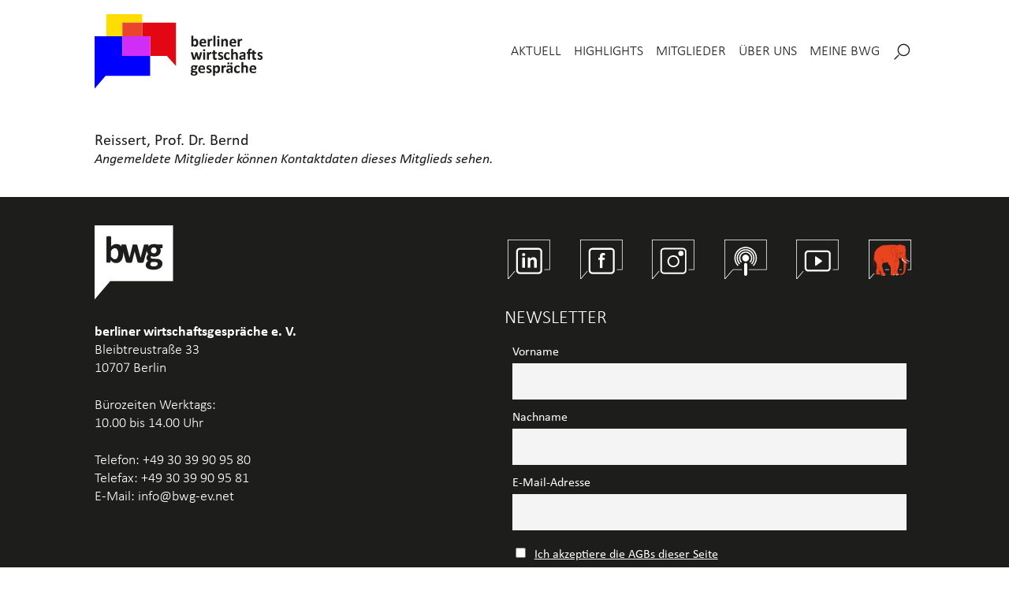

--- FILE ---
content_type: text/html; charset=UTF-8
request_url: https://www.bwg.berlin/?mitglied=reissert-prof-dr-bernd
body_size: 21880
content:
<!DOCTYPE html>
<html lang="de" itemscope itemtype="https://schema.org/Article">
<head>
<meta charset="UTF-8" />
<meta name="viewport" content="width=device-width" />
<meta name="description" content="" />
<meta name="keywords" content="" />
<meta property="og:image" content="https://www.bwg.berlin/wp-content/uploads/2023/08/cropped-BWG_Logo_0_RGB.png" />
<meta name="twitter:card" content="photo" />
<meta name="twitter:site" content="berliner wirtschaftsgespräche e.V." />
<meta name="twitter:title" content="Reissert, Prof. Dr. Bernd" />
<meta name="twitter:description" content="" />
<meta name="twitter:image" content="https://www.bwg.berlin/wp-content/uploads/2023/08/cropped-BWG_Logo_0_RGB.png" />
<meta name="twitter:url" content="https://www.bwg.berlin/?mitglied=reissert-prof-dr-bernd" />
<meta name="twitter:widgets:theme" content="light" />
<meta name="twitter:widgets:link-color" content="#007acc" />
<meta name="twitter:widgets:border-color" content="#fff" />
<link rel="canonical" href="https://www.bwg.berlin/" />
<script type="application/ld+json">
{
"@context": "https://www.schema.org/",
"@type": "WebSite",
"name": "berliner wirtschaftsgespräche e.V.",
"url": "https://www.bwg.berlin/"
}
</script>
<script type="application/ld+json">
{
"@context": "https://www.schema.org/",
"@type": "Organization",
"name": "berliner wirtschaftsgespräche e.V.",
"url": "https://www.bwg.berlin/",
"logo": "",
"image": "https://www.bwg.berlin/wp-content/uploads/2023/08/cropped-BWG_Logo_0_RGB.png",
"description": "BWG"
}
</script>
<script data-cfasync="false" data-no-defer="1" data-no-minify="1" data-no-optimize="1">var ewww_webp_supported=!1;function check_webp_feature(A,e){var w;e=void 0!==e?e:function(){},ewww_webp_supported?e(ewww_webp_supported):((w=new Image).onload=function(){ewww_webp_supported=0<w.width&&0<w.height,e&&e(ewww_webp_supported)},w.onerror=function(){e&&e(!1)},w.src="data:image/webp;base64,"+{alpha:"UklGRkoAAABXRUJQVlA4WAoAAAAQAAAAAAAAAAAAQUxQSAwAAAARBxAR/Q9ERP8DAABWUDggGAAAABQBAJ0BKgEAAQAAAP4AAA3AAP7mtQAAAA=="}[A])}check_webp_feature("alpha");</script><script data-cfasync="false" data-no-defer="1" data-no-minify="1" data-no-optimize="1">var Arrive=function(c,w){"use strict";if(c.MutationObserver&&"undefined"!=typeof HTMLElement){var r,a=0,u=(r=HTMLElement.prototype.matches||HTMLElement.prototype.webkitMatchesSelector||HTMLElement.prototype.mozMatchesSelector||HTMLElement.prototype.msMatchesSelector,{matchesSelector:function(e,t){return e instanceof HTMLElement&&r.call(e,t)},addMethod:function(e,t,r){var a=e[t];e[t]=function(){return r.length==arguments.length?r.apply(this,arguments):"function"==typeof a?a.apply(this,arguments):void 0}},callCallbacks:function(e,t){t&&t.options.onceOnly&&1==t.firedElems.length&&(e=[e[0]]);for(var r,a=0;r=e[a];a++)r&&r.callback&&r.callback.call(r.elem,r.elem);t&&t.options.onceOnly&&1==t.firedElems.length&&t.me.unbindEventWithSelectorAndCallback.call(t.target,t.selector,t.callback)},checkChildNodesRecursively:function(e,t,r,a){for(var i,n=0;i=e[n];n++)r(i,t,a)&&a.push({callback:t.callback,elem:i}),0<i.childNodes.length&&u.checkChildNodesRecursively(i.childNodes,t,r,a)},mergeArrays:function(e,t){var r,a={};for(r in e)e.hasOwnProperty(r)&&(a[r]=e[r]);for(r in t)t.hasOwnProperty(r)&&(a[r]=t[r]);return a},toElementsArray:function(e){return e=void 0!==e&&("number"!=typeof e.length||e===c)?[e]:e}}),e=(l.prototype.addEvent=function(e,t,r,a){a={target:e,selector:t,options:r,callback:a,firedElems:[]};return this._beforeAdding&&this._beforeAdding(a),this._eventsBucket.push(a),a},l.prototype.removeEvent=function(e){for(var t,r=this._eventsBucket.length-1;t=this._eventsBucket[r];r--)e(t)&&(this._beforeRemoving&&this._beforeRemoving(t),(t=this._eventsBucket.splice(r,1))&&t.length&&(t[0].callback=null))},l.prototype.beforeAdding=function(e){this._beforeAdding=e},l.prototype.beforeRemoving=function(e){this._beforeRemoving=e},l),t=function(i,n){var o=new e,l=this,s={fireOnAttributesModification:!1};return o.beforeAdding(function(t){var e=t.target;e!==c.document&&e!==c||(e=document.getElementsByTagName("html")[0]);var r=new MutationObserver(function(e){n.call(this,e,t)}),a=i(t.options);r.observe(e,a),t.observer=r,t.me=l}),o.beforeRemoving(function(e){e.observer.disconnect()}),this.bindEvent=function(e,t,r){t=u.mergeArrays(s,t);for(var a=u.toElementsArray(this),i=0;i<a.length;i++)o.addEvent(a[i],e,t,r)},this.unbindEvent=function(){var r=u.toElementsArray(this);o.removeEvent(function(e){for(var t=0;t<r.length;t++)if(this===w||e.target===r[t])return!0;return!1})},this.unbindEventWithSelectorOrCallback=function(r){var a=u.toElementsArray(this),i=r,e="function"==typeof r?function(e){for(var t=0;t<a.length;t++)if((this===w||e.target===a[t])&&e.callback===i)return!0;return!1}:function(e){for(var t=0;t<a.length;t++)if((this===w||e.target===a[t])&&e.selector===r)return!0;return!1};o.removeEvent(e)},this.unbindEventWithSelectorAndCallback=function(r,a){var i=u.toElementsArray(this);o.removeEvent(function(e){for(var t=0;t<i.length;t++)if((this===w||e.target===i[t])&&e.selector===r&&e.callback===a)return!0;return!1})},this},i=new function(){var s={fireOnAttributesModification:!1,onceOnly:!1,existing:!1};function n(e,t,r){return!(!u.matchesSelector(e,t.selector)||(e._id===w&&(e._id=a++),-1!=t.firedElems.indexOf(e._id)))&&(t.firedElems.push(e._id),!0)}var c=(i=new t(function(e){var t={attributes:!1,childList:!0,subtree:!0};return e.fireOnAttributesModification&&(t.attributes=!0),t},function(e,i){e.forEach(function(e){var t=e.addedNodes,r=e.target,a=[];null!==t&&0<t.length?u.checkChildNodesRecursively(t,i,n,a):"attributes"===e.type&&n(r,i)&&a.push({callback:i.callback,elem:r}),u.callCallbacks(a,i)})})).bindEvent;return i.bindEvent=function(e,t,r){t=void 0===r?(r=t,s):u.mergeArrays(s,t);var a=u.toElementsArray(this);if(t.existing){for(var i=[],n=0;n<a.length;n++)for(var o=a[n].querySelectorAll(e),l=0;l<o.length;l++)i.push({callback:r,elem:o[l]});if(t.onceOnly&&i.length)return r.call(i[0].elem,i[0].elem);setTimeout(u.callCallbacks,1,i)}c.call(this,e,t,r)},i},o=new function(){var a={};function i(e,t){return u.matchesSelector(e,t.selector)}var n=(o=new t(function(){return{childList:!0,subtree:!0}},function(e,r){e.forEach(function(e){var t=e.removedNodes,e=[];null!==t&&0<t.length&&u.checkChildNodesRecursively(t,r,i,e),u.callCallbacks(e,r)})})).bindEvent;return o.bindEvent=function(e,t,r){t=void 0===r?(r=t,a):u.mergeArrays(a,t),n.call(this,e,t,r)},o};d(HTMLElement.prototype),d(NodeList.prototype),d(HTMLCollection.prototype),d(HTMLDocument.prototype),d(Window.prototype);var n={};return s(i,n,"unbindAllArrive"),s(o,n,"unbindAllLeave"),n}function l(){this._eventsBucket=[],this._beforeAdding=null,this._beforeRemoving=null}function s(e,t,r){u.addMethod(t,r,e.unbindEvent),u.addMethod(t,r,e.unbindEventWithSelectorOrCallback),u.addMethod(t,r,e.unbindEventWithSelectorAndCallback)}function d(e){e.arrive=i.bindEvent,s(i,e,"unbindArrive"),e.leave=o.bindEvent,s(o,e,"unbindLeave")}}(window,void 0),ewww_webp_supported=!1;function check_webp_feature(e,t){var r;ewww_webp_supported?t(ewww_webp_supported):((r=new Image).onload=function(){ewww_webp_supported=0<r.width&&0<r.height,t(ewww_webp_supported)},r.onerror=function(){t(!1)},r.src="data:image/webp;base64,"+{alpha:"UklGRkoAAABXRUJQVlA4WAoAAAAQAAAAAAAAAAAAQUxQSAwAAAARBxAR/Q9ERP8DAABWUDggGAAAABQBAJ0BKgEAAQAAAP4AAA3AAP7mtQAAAA==",animation:"UklGRlIAAABXRUJQVlA4WAoAAAASAAAAAAAAAAAAQU5JTQYAAAD/////AABBTk1GJgAAAAAAAAAAAAAAAAAAAGQAAABWUDhMDQAAAC8AAAAQBxAREYiI/gcA"}[e])}function ewwwLoadImages(e){if(e){for(var t=document.querySelectorAll(".batch-image img, .image-wrapper a, .ngg-pro-masonry-item a, .ngg-galleria-offscreen-seo-wrapper a"),r=0,a=t.length;r<a;r++)ewwwAttr(t[r],"data-src",t[r].getAttribute("data-webp")),ewwwAttr(t[r],"data-thumbnail",t[r].getAttribute("data-webp-thumbnail"));for(var i=document.querySelectorAll("div.woocommerce-product-gallery__image"),r=0,a=i.length;r<a;r++)ewwwAttr(i[r],"data-thumb",i[r].getAttribute("data-webp-thumb"))}for(var n=document.querySelectorAll("video"),r=0,a=n.length;r<a;r++)ewwwAttr(n[r],"poster",e?n[r].getAttribute("data-poster-webp"):n[r].getAttribute("data-poster-image"));for(var o,l=document.querySelectorAll("img.ewww_webp_lazy_load"),r=0,a=l.length;r<a;r++)e&&(ewwwAttr(l[r],"data-lazy-srcset",l[r].getAttribute("data-lazy-srcset-webp")),ewwwAttr(l[r],"data-srcset",l[r].getAttribute("data-srcset-webp")),ewwwAttr(l[r],"data-lazy-src",l[r].getAttribute("data-lazy-src-webp")),ewwwAttr(l[r],"data-src",l[r].getAttribute("data-src-webp")),ewwwAttr(l[r],"data-orig-file",l[r].getAttribute("data-webp-orig-file")),ewwwAttr(l[r],"data-medium-file",l[r].getAttribute("data-webp-medium-file")),ewwwAttr(l[r],"data-large-file",l[r].getAttribute("data-webp-large-file")),null!=(o=l[r].getAttribute("srcset"))&&!1!==o&&o.includes("R0lGOD")&&ewwwAttr(l[r],"src",l[r].getAttribute("data-lazy-src-webp"))),l[r].className=l[r].className.replace(/\bewww_webp_lazy_load\b/,"");for(var s=document.querySelectorAll(".ewww_webp"),r=0,a=s.length;r<a;r++)e?(ewwwAttr(s[r],"srcset",s[r].getAttribute("data-srcset-webp")),ewwwAttr(s[r],"src",s[r].getAttribute("data-src-webp")),ewwwAttr(s[r],"data-orig-file",s[r].getAttribute("data-webp-orig-file")),ewwwAttr(s[r],"data-medium-file",s[r].getAttribute("data-webp-medium-file")),ewwwAttr(s[r],"data-large-file",s[r].getAttribute("data-webp-large-file")),ewwwAttr(s[r],"data-large_image",s[r].getAttribute("data-webp-large_image")),ewwwAttr(s[r],"data-src",s[r].getAttribute("data-webp-src"))):(ewwwAttr(s[r],"srcset",s[r].getAttribute("data-srcset-img")),ewwwAttr(s[r],"src",s[r].getAttribute("data-src-img"))),s[r].className=s[r].className.replace(/\bewww_webp\b/,"ewww_webp_loaded");window.jQuery&&jQuery.fn.isotope&&jQuery.fn.imagesLoaded&&(jQuery(".fusion-posts-container-infinite").imagesLoaded(function(){jQuery(".fusion-posts-container-infinite").hasClass("isotope")&&jQuery(".fusion-posts-container-infinite").isotope()}),jQuery(".fusion-portfolio:not(.fusion-recent-works) .fusion-portfolio-wrapper").imagesLoaded(function(){jQuery(".fusion-portfolio:not(.fusion-recent-works) .fusion-portfolio-wrapper").isotope()}))}function ewwwWebPInit(e){ewwwLoadImages(e),ewwwNggLoadGalleries(e),document.arrive(".ewww_webp",function(){ewwwLoadImages(e)}),document.arrive(".ewww_webp_lazy_load",function(){ewwwLoadImages(e)}),document.arrive("videos",function(){ewwwLoadImages(e)}),"loading"==document.readyState?document.addEventListener("DOMContentLoaded",ewwwJSONParserInit):("undefined"!=typeof galleries&&ewwwNggParseGalleries(e),ewwwWooParseVariations(e))}function ewwwAttr(e,t,r){null!=r&&!1!==r&&e.setAttribute(t,r)}function ewwwJSONParserInit(){"undefined"!=typeof galleries&&check_webp_feature("alpha",ewwwNggParseGalleries),check_webp_feature("alpha",ewwwWooParseVariations)}function ewwwWooParseVariations(e){if(e)for(var t=document.querySelectorAll("form.variations_form"),r=0,a=t.length;r<a;r++){var i=t[r].getAttribute("data-product_variations"),n=!1;try{for(var o in i=JSON.parse(i))void 0!==i[o]&&void 0!==i[o].image&&(void 0!==i[o].image.src_webp&&(i[o].image.src=i[o].image.src_webp,n=!0),void 0!==i[o].image.srcset_webp&&(i[o].image.srcset=i[o].image.srcset_webp,n=!0),void 0!==i[o].image.full_src_webp&&(i[o].image.full_src=i[o].image.full_src_webp,n=!0),void 0!==i[o].image.gallery_thumbnail_src_webp&&(i[o].image.gallery_thumbnail_src=i[o].image.gallery_thumbnail_src_webp,n=!0),void 0!==i[o].image.thumb_src_webp&&(i[o].image.thumb_src=i[o].image.thumb_src_webp,n=!0));n&&ewwwAttr(t[r],"data-product_variations",JSON.stringify(i))}catch(e){}}}function ewwwNggParseGalleries(e){if(e)for(var t in galleries){var r=galleries[t];galleries[t].images_list=ewwwNggParseImageList(r.images_list)}}function ewwwNggLoadGalleries(e){e&&document.addEventListener("ngg.galleria.themeadded",function(e,t){window.ngg_galleria._create_backup=window.ngg_galleria.create,window.ngg_galleria.create=function(e,t){var r=$(e).data("id");return galleries["gallery_"+r].images_list=ewwwNggParseImageList(galleries["gallery_"+r].images_list),window.ngg_galleria._create_backup(e,t)}})}function ewwwNggParseImageList(e){for(var t in e){var r=e[t];if(void 0!==r["image-webp"]&&(e[t].image=r["image-webp"],delete e[t]["image-webp"]),void 0!==r["thumb-webp"]&&(e[t].thumb=r["thumb-webp"],delete e[t]["thumb-webp"]),void 0!==r.full_image_webp&&(e[t].full_image=r.full_image_webp,delete e[t].full_image_webp),void 0!==r.srcsets)for(var a in r.srcsets)nggSrcset=r.srcsets[a],void 0!==r.srcsets[a+"-webp"]&&(e[t].srcsets[a]=r.srcsets[a+"-webp"],delete e[t].srcsets[a+"-webp"]);if(void 0!==r.full_srcsets)for(var i in r.full_srcsets)nggFSrcset=r.full_srcsets[i],void 0!==r.full_srcsets[i+"-webp"]&&(e[t].full_srcsets[i]=r.full_srcsets[i+"-webp"],delete e[t].full_srcsets[i+"-webp"])}return e}check_webp_feature("alpha",ewwwWebPInit);</script><meta name='robots' content='noindex, follow' />
	<style>img:is([sizes="auto" i], [sizes^="auto," i]) { contain-intrinsic-size: 3000px 1500px }</style>
	
	<!-- This site is optimized with the Yoast SEO plugin v26.3 - https://yoast.com/wordpress/plugins/seo/ -->
	<title>Reissert, Prof. Dr. Bernd - berliner wirtschaftsgespräche e.V.</title>
	<meta property="og:locale" content="de_DE" />
	<meta property="og:type" content="article" />
	<meta property="og:title" content="Reissert, Prof. Dr. Bernd - berliner wirtschaftsgespräche e.V." />
	<meta property="og:url" content="https://www.bwg.berlin/?mitglied=reissert-prof-dr-bernd" />
	<meta property="og:site_name" content="berliner wirtschaftsgespräche e.V." />
	<meta property="article:publisher" content="https://www.facebook.com/berlinerwirschaftsgespraeche" />
	<meta property="og:image" content="https://www.bwg.berlin/wp-content/uploads/2023/08/BWG_Logo_2_RGB.png" />
	<meta property="og:image:width" content="1271" />
	<meta property="og:image:height" content="649" />
	<meta property="og:image:type" content="image/png" />
	<meta name="twitter:card" content="summary_large_image" />
	<script type="application/ld+json" class="yoast-schema-graph">{"@context":"https://schema.org","@graph":[{"@type":"WebPage","@id":"https://www.bwg.berlin/?mitglied=reissert-prof-dr-bernd","url":"https://www.bwg.berlin/?mitglied=reissert-prof-dr-bernd","name":"Reissert, Prof. Dr. Bernd - berliner wirtschaftsgespräche e.V.","isPartOf":{"@id":"https://www.bwg.berlin/#website"},"datePublished":"2019-02-01T12:34:39+00:00","breadcrumb":{"@id":"https://www.bwg.berlin/?mitglied=reissert-prof-dr-bernd#breadcrumb"},"inLanguage":"de","potentialAction":[{"@type":"ReadAction","target":["https://www.bwg.berlin/?mitglied=reissert-prof-dr-bernd"]}]},{"@type":"BreadcrumbList","@id":"https://www.bwg.berlin/?mitglied=reissert-prof-dr-bernd#breadcrumb","itemListElement":[{"@type":"ListItem","position":1,"name":"Startseite","item":"https://www.bwg.berlin/"},{"@type":"ListItem","position":2,"name":"Reissert, Prof. Dr. Bernd"}]},{"@type":"WebSite","@id":"https://www.bwg.berlin/#website","url":"https://www.bwg.berlin/","name":"berliner wirtschaftsgespräche e.V.","description":"BWG","publisher":{"@id":"https://www.bwg.berlin/#organization"},"potentialAction":[{"@type":"SearchAction","target":{"@type":"EntryPoint","urlTemplate":"https://www.bwg.berlin/?s={search_term_string}"},"query-input":{"@type":"PropertyValueSpecification","valueRequired":true,"valueName":"search_term_string"}}],"inLanguage":"de"},{"@type":"Organization","@id":"https://www.bwg.berlin/#organization","name":"berliner wirtschaftsgespräche e.V.","url":"https://www.bwg.berlin/","logo":{"@type":"ImageObject","inLanguage":"de","@id":"https://www.bwg.berlin/#/schema/logo/image/","url":"https://www.bwg.berlin/wp-content/uploads/2023/08/BWG_Logo_2_RGB.png","contentUrl":"https://www.bwg.berlin/wp-content/uploads/2023/08/BWG_Logo_2_RGB.png","width":1271,"height":649,"caption":"berliner wirtschaftsgespräche e.V."},"image":{"@id":"https://www.bwg.berlin/#/schema/logo/image/"},"sameAs":["https://www.facebook.com/berlinerwirschaftsgespraeche","https://www.instagram.com/berlinerwirtschaftsgespraeche/","https://www.linkedin.com/company/berliner-wirtschaftsgesprche-e.v.","https://www.youtube.com/channel/UCCfth3wX2PwObNQ1rWxTb8A/featured"]}]}</script>
	<!-- / Yoast SEO plugin. -->


<link rel='dns-prefetch' href='//js.stripe.com' />
<link rel="alternate" type="application/rss+xml" title="berliner wirtschaftsgespräche e.V. &raquo; Feed" href="https://www.bwg.berlin/feed/" />
<link rel="alternate" type="application/rss+xml" title="berliner wirtschaftsgespräche e.V. &raquo; Kommentar-Feed" href="https://www.bwg.berlin/comments/feed/" />

<link rel="alternate" type="application/rss+xml" title="Podcast Feed: Gesundheitsperspektiven (Gesundheitsperspektiven)" href="https://www.bwg.berlin/feed/mp3/" />
<link rel="alternate" type="application/rss+xml" title="Podcast Feed: Gesundheitsperspektiven (Gesundheitsperspektiven)" href="https://www.bwg.berlin/feed/aac/" />
<script type="text/javascript">
/* <![CDATA[ */
window._wpemojiSettings = {"baseUrl":"https:\/\/s.w.org\/images\/core\/emoji\/16.0.1\/72x72\/","ext":".png","svgUrl":"https:\/\/s.w.org\/images\/core\/emoji\/16.0.1\/svg\/","svgExt":".svg","source":{"concatemoji":"https:\/\/www.bwg.berlin\/wp-includes\/js\/wp-emoji-release.min.js?ver=6.8.3"}};
/*! This file is auto-generated */
!function(s,n){var o,i,e;function c(e){try{var t={supportTests:e,timestamp:(new Date).valueOf()};sessionStorage.setItem(o,JSON.stringify(t))}catch(e){}}function p(e,t,n){e.clearRect(0,0,e.canvas.width,e.canvas.height),e.fillText(t,0,0);var t=new Uint32Array(e.getImageData(0,0,e.canvas.width,e.canvas.height).data),a=(e.clearRect(0,0,e.canvas.width,e.canvas.height),e.fillText(n,0,0),new Uint32Array(e.getImageData(0,0,e.canvas.width,e.canvas.height).data));return t.every(function(e,t){return e===a[t]})}function u(e,t){e.clearRect(0,0,e.canvas.width,e.canvas.height),e.fillText(t,0,0);for(var n=e.getImageData(16,16,1,1),a=0;a<n.data.length;a++)if(0!==n.data[a])return!1;return!0}function f(e,t,n,a){switch(t){case"flag":return n(e,"\ud83c\udff3\ufe0f\u200d\u26a7\ufe0f","\ud83c\udff3\ufe0f\u200b\u26a7\ufe0f")?!1:!n(e,"\ud83c\udde8\ud83c\uddf6","\ud83c\udde8\u200b\ud83c\uddf6")&&!n(e,"\ud83c\udff4\udb40\udc67\udb40\udc62\udb40\udc65\udb40\udc6e\udb40\udc67\udb40\udc7f","\ud83c\udff4\u200b\udb40\udc67\u200b\udb40\udc62\u200b\udb40\udc65\u200b\udb40\udc6e\u200b\udb40\udc67\u200b\udb40\udc7f");case"emoji":return!a(e,"\ud83e\udedf")}return!1}function g(e,t,n,a){var r="undefined"!=typeof WorkerGlobalScope&&self instanceof WorkerGlobalScope?new OffscreenCanvas(300,150):s.createElement("canvas"),o=r.getContext("2d",{willReadFrequently:!0}),i=(o.textBaseline="top",o.font="600 32px Arial",{});return e.forEach(function(e){i[e]=t(o,e,n,a)}),i}function t(e){var t=s.createElement("script");t.src=e,t.defer=!0,s.head.appendChild(t)}"undefined"!=typeof Promise&&(o="wpEmojiSettingsSupports",i=["flag","emoji"],n.supports={everything:!0,everythingExceptFlag:!0},e=new Promise(function(e){s.addEventListener("DOMContentLoaded",e,{once:!0})}),new Promise(function(t){var n=function(){try{var e=JSON.parse(sessionStorage.getItem(o));if("object"==typeof e&&"number"==typeof e.timestamp&&(new Date).valueOf()<e.timestamp+604800&&"object"==typeof e.supportTests)return e.supportTests}catch(e){}return null}();if(!n){if("undefined"!=typeof Worker&&"undefined"!=typeof OffscreenCanvas&&"undefined"!=typeof URL&&URL.createObjectURL&&"undefined"!=typeof Blob)try{var e="postMessage("+g.toString()+"("+[JSON.stringify(i),f.toString(),p.toString(),u.toString()].join(",")+"));",a=new Blob([e],{type:"text/javascript"}),r=new Worker(URL.createObjectURL(a),{name:"wpTestEmojiSupports"});return void(r.onmessage=function(e){c(n=e.data),r.terminate(),t(n)})}catch(e){}c(n=g(i,f,p,u))}t(n)}).then(function(e){for(var t in e)n.supports[t]=e[t],n.supports.everything=n.supports.everything&&n.supports[t],"flag"!==t&&(n.supports.everythingExceptFlag=n.supports.everythingExceptFlag&&n.supports[t]);n.supports.everythingExceptFlag=n.supports.everythingExceptFlag&&!n.supports.flag,n.DOMReady=!1,n.readyCallback=function(){n.DOMReady=!0}}).then(function(){return e}).then(function(){var e;n.supports.everything||(n.readyCallback(),(e=n.source||{}).concatemoji?t(e.concatemoji):e.wpemoji&&e.twemoji&&(t(e.twemoji),t(e.wpemoji)))}))}((window,document),window._wpemojiSettings);
/* ]]> */
</script>
<link rel='stylesheet' id='podlove-frontend-css-css' href='https://www.bwg.berlin/wp-content/plugins/podlove-podcasting-plugin-for-wordpress/css/frontend.css?ver=1.0' type='text/css' media='all' />
<link rel='stylesheet' id='podlove-admin-font-css' href='https://www.bwg.berlin/wp-content/plugins/podlove-podcasting-plugin-for-wordpress/css/admin-font.css?ver=4.3.0' type='text/css' media='all' />
<style id='wp-emoji-styles-inline-css' type='text/css'>

	img.wp-smiley, img.emoji {
		display: inline !important;
		border: none !important;
		box-shadow: none !important;
		height: 1em !important;
		width: 1em !important;
		margin: 0 0.07em !important;
		vertical-align: -0.1em !important;
		background: none !important;
		padding: 0 !important;
	}
</style>
<link rel='stylesheet' id='wp-block-library-css' href='https://www.bwg.berlin/wp-includes/css/dist/block-library/style.min.css?ver=6.8.3' type='text/css' media='all' />
<style id='classic-theme-styles-inline-css' type='text/css'>
/*! This file is auto-generated */
.wp-block-button__link{color:#fff;background-color:#32373c;border-radius:9999px;box-shadow:none;text-decoration:none;padding:calc(.667em + 2px) calc(1.333em + 2px);font-size:1.125em}.wp-block-file__button{background:#32373c;color:#fff;text-decoration:none}
</style>
<style id='global-styles-inline-css' type='text/css'>
:root{--wp--preset--aspect-ratio--square: 1;--wp--preset--aspect-ratio--4-3: 4/3;--wp--preset--aspect-ratio--3-4: 3/4;--wp--preset--aspect-ratio--3-2: 3/2;--wp--preset--aspect-ratio--2-3: 2/3;--wp--preset--aspect-ratio--16-9: 16/9;--wp--preset--aspect-ratio--9-16: 9/16;--wp--preset--color--black: #000000;--wp--preset--color--cyan-bluish-gray: #abb8c3;--wp--preset--color--white: #ffffff;--wp--preset--color--pale-pink: #f78da7;--wp--preset--color--vivid-red: #cf2e2e;--wp--preset--color--luminous-vivid-orange: #ff6900;--wp--preset--color--luminous-vivid-amber: #fcb900;--wp--preset--color--light-green-cyan: #7bdcb5;--wp--preset--color--vivid-green-cyan: #00d084;--wp--preset--color--pale-cyan-blue: #8ed1fc;--wp--preset--color--vivid-cyan-blue: #0693e3;--wp--preset--color--vivid-purple: #9b51e0;--wp--preset--gradient--vivid-cyan-blue-to-vivid-purple: linear-gradient(135deg,rgba(6,147,227,1) 0%,rgb(155,81,224) 100%);--wp--preset--gradient--light-green-cyan-to-vivid-green-cyan: linear-gradient(135deg,rgb(122,220,180) 0%,rgb(0,208,130) 100%);--wp--preset--gradient--luminous-vivid-amber-to-luminous-vivid-orange: linear-gradient(135deg,rgba(252,185,0,1) 0%,rgba(255,105,0,1) 100%);--wp--preset--gradient--luminous-vivid-orange-to-vivid-red: linear-gradient(135deg,rgba(255,105,0,1) 0%,rgb(207,46,46) 100%);--wp--preset--gradient--very-light-gray-to-cyan-bluish-gray: linear-gradient(135deg,rgb(238,238,238) 0%,rgb(169,184,195) 100%);--wp--preset--gradient--cool-to-warm-spectrum: linear-gradient(135deg,rgb(74,234,220) 0%,rgb(151,120,209) 20%,rgb(207,42,186) 40%,rgb(238,44,130) 60%,rgb(251,105,98) 80%,rgb(254,248,76) 100%);--wp--preset--gradient--blush-light-purple: linear-gradient(135deg,rgb(255,206,236) 0%,rgb(152,150,240) 100%);--wp--preset--gradient--blush-bordeaux: linear-gradient(135deg,rgb(254,205,165) 0%,rgb(254,45,45) 50%,rgb(107,0,62) 100%);--wp--preset--gradient--luminous-dusk: linear-gradient(135deg,rgb(255,203,112) 0%,rgb(199,81,192) 50%,rgb(65,88,208) 100%);--wp--preset--gradient--pale-ocean: linear-gradient(135deg,rgb(255,245,203) 0%,rgb(182,227,212) 50%,rgb(51,167,181) 100%);--wp--preset--gradient--electric-grass: linear-gradient(135deg,rgb(202,248,128) 0%,rgb(113,206,126) 100%);--wp--preset--gradient--midnight: linear-gradient(135deg,rgb(2,3,129) 0%,rgb(40,116,252) 100%);--wp--preset--font-size--small: 13px;--wp--preset--font-size--medium: 20px;--wp--preset--font-size--large: 36px;--wp--preset--font-size--x-large: 42px;--wp--preset--spacing--20: 0.44rem;--wp--preset--spacing--30: 0.67rem;--wp--preset--spacing--40: 1rem;--wp--preset--spacing--50: 1.5rem;--wp--preset--spacing--60: 2.25rem;--wp--preset--spacing--70: 3.38rem;--wp--preset--spacing--80: 5.06rem;--wp--preset--shadow--natural: 6px 6px 9px rgba(0, 0, 0, 0.2);--wp--preset--shadow--deep: 12px 12px 50px rgba(0, 0, 0, 0.4);--wp--preset--shadow--sharp: 6px 6px 0px rgba(0, 0, 0, 0.2);--wp--preset--shadow--outlined: 6px 6px 0px -3px rgba(255, 255, 255, 1), 6px 6px rgba(0, 0, 0, 1);--wp--preset--shadow--crisp: 6px 6px 0px rgba(0, 0, 0, 1);}:where(.is-layout-flex){gap: 0.5em;}:where(.is-layout-grid){gap: 0.5em;}body .is-layout-flex{display: flex;}.is-layout-flex{flex-wrap: wrap;align-items: center;}.is-layout-flex > :is(*, div){margin: 0;}body .is-layout-grid{display: grid;}.is-layout-grid > :is(*, div){margin: 0;}:where(.wp-block-columns.is-layout-flex){gap: 2em;}:where(.wp-block-columns.is-layout-grid){gap: 2em;}:where(.wp-block-post-template.is-layout-flex){gap: 1.25em;}:where(.wp-block-post-template.is-layout-grid){gap: 1.25em;}.has-black-color{color: var(--wp--preset--color--black) !important;}.has-cyan-bluish-gray-color{color: var(--wp--preset--color--cyan-bluish-gray) !important;}.has-white-color{color: var(--wp--preset--color--white) !important;}.has-pale-pink-color{color: var(--wp--preset--color--pale-pink) !important;}.has-vivid-red-color{color: var(--wp--preset--color--vivid-red) !important;}.has-luminous-vivid-orange-color{color: var(--wp--preset--color--luminous-vivid-orange) !important;}.has-luminous-vivid-amber-color{color: var(--wp--preset--color--luminous-vivid-amber) !important;}.has-light-green-cyan-color{color: var(--wp--preset--color--light-green-cyan) !important;}.has-vivid-green-cyan-color{color: var(--wp--preset--color--vivid-green-cyan) !important;}.has-pale-cyan-blue-color{color: var(--wp--preset--color--pale-cyan-blue) !important;}.has-vivid-cyan-blue-color{color: var(--wp--preset--color--vivid-cyan-blue) !important;}.has-vivid-purple-color{color: var(--wp--preset--color--vivid-purple) !important;}.has-black-background-color{background-color: var(--wp--preset--color--black) !important;}.has-cyan-bluish-gray-background-color{background-color: var(--wp--preset--color--cyan-bluish-gray) !important;}.has-white-background-color{background-color: var(--wp--preset--color--white) !important;}.has-pale-pink-background-color{background-color: var(--wp--preset--color--pale-pink) !important;}.has-vivid-red-background-color{background-color: var(--wp--preset--color--vivid-red) !important;}.has-luminous-vivid-orange-background-color{background-color: var(--wp--preset--color--luminous-vivid-orange) !important;}.has-luminous-vivid-amber-background-color{background-color: var(--wp--preset--color--luminous-vivid-amber) !important;}.has-light-green-cyan-background-color{background-color: var(--wp--preset--color--light-green-cyan) !important;}.has-vivid-green-cyan-background-color{background-color: var(--wp--preset--color--vivid-green-cyan) !important;}.has-pale-cyan-blue-background-color{background-color: var(--wp--preset--color--pale-cyan-blue) !important;}.has-vivid-cyan-blue-background-color{background-color: var(--wp--preset--color--vivid-cyan-blue) !important;}.has-vivid-purple-background-color{background-color: var(--wp--preset--color--vivid-purple) !important;}.has-black-border-color{border-color: var(--wp--preset--color--black) !important;}.has-cyan-bluish-gray-border-color{border-color: var(--wp--preset--color--cyan-bluish-gray) !important;}.has-white-border-color{border-color: var(--wp--preset--color--white) !important;}.has-pale-pink-border-color{border-color: var(--wp--preset--color--pale-pink) !important;}.has-vivid-red-border-color{border-color: var(--wp--preset--color--vivid-red) !important;}.has-luminous-vivid-orange-border-color{border-color: var(--wp--preset--color--luminous-vivid-orange) !important;}.has-luminous-vivid-amber-border-color{border-color: var(--wp--preset--color--luminous-vivid-amber) !important;}.has-light-green-cyan-border-color{border-color: var(--wp--preset--color--light-green-cyan) !important;}.has-vivid-green-cyan-border-color{border-color: var(--wp--preset--color--vivid-green-cyan) !important;}.has-pale-cyan-blue-border-color{border-color: var(--wp--preset--color--pale-cyan-blue) !important;}.has-vivid-cyan-blue-border-color{border-color: var(--wp--preset--color--vivid-cyan-blue) !important;}.has-vivid-purple-border-color{border-color: var(--wp--preset--color--vivid-purple) !important;}.has-vivid-cyan-blue-to-vivid-purple-gradient-background{background: var(--wp--preset--gradient--vivid-cyan-blue-to-vivid-purple) !important;}.has-light-green-cyan-to-vivid-green-cyan-gradient-background{background: var(--wp--preset--gradient--light-green-cyan-to-vivid-green-cyan) !important;}.has-luminous-vivid-amber-to-luminous-vivid-orange-gradient-background{background: var(--wp--preset--gradient--luminous-vivid-amber-to-luminous-vivid-orange) !important;}.has-luminous-vivid-orange-to-vivid-red-gradient-background{background: var(--wp--preset--gradient--luminous-vivid-orange-to-vivid-red) !important;}.has-very-light-gray-to-cyan-bluish-gray-gradient-background{background: var(--wp--preset--gradient--very-light-gray-to-cyan-bluish-gray) !important;}.has-cool-to-warm-spectrum-gradient-background{background: var(--wp--preset--gradient--cool-to-warm-spectrum) !important;}.has-blush-light-purple-gradient-background{background: var(--wp--preset--gradient--blush-light-purple) !important;}.has-blush-bordeaux-gradient-background{background: var(--wp--preset--gradient--blush-bordeaux) !important;}.has-luminous-dusk-gradient-background{background: var(--wp--preset--gradient--luminous-dusk) !important;}.has-pale-ocean-gradient-background{background: var(--wp--preset--gradient--pale-ocean) !important;}.has-electric-grass-gradient-background{background: var(--wp--preset--gradient--electric-grass) !important;}.has-midnight-gradient-background{background: var(--wp--preset--gradient--midnight) !important;}.has-small-font-size{font-size: var(--wp--preset--font-size--small) !important;}.has-medium-font-size{font-size: var(--wp--preset--font-size--medium) !important;}.has-large-font-size{font-size: var(--wp--preset--font-size--large) !important;}.has-x-large-font-size{font-size: var(--wp--preset--font-size--x-large) !important;}
:where(.wp-block-post-template.is-layout-flex){gap: 1.25em;}:where(.wp-block-post-template.is-layout-grid){gap: 1.25em;}
:where(.wp-block-columns.is-layout-flex){gap: 2em;}:where(.wp-block-columns.is-layout-grid){gap: 2em;}
:root :where(.wp-block-pullquote){font-size: 1.5em;line-height: 1.6;}
</style>
<link rel='stylesheet' id='simplelightbox-css-css' href='https://www.bwg.berlin/wp-content/plugins/simplelightbox/dist/simple-lightbox.min.css?ver=6.8.3' type='text/css' media='all' />
<link rel='stylesheet' id='bwgtheme-style-css' href='https://www.bwg.berlin/wp-content/themes/bwgtheme/style.css?ver=6.8.3' type='text/css' media='all' />
<link rel='stylesheet' id='bwgtheme-icons-css' href='https://www.bwg.berlin/wp-content/themes/bwgtheme/assets/css/fonts.css?ver=6.8.3' type='text/css' media='all' />
<link rel='stylesheet' id='flickity-css-css' href='https://www.bwg.berlin/wp-content/themes/bwgtheme/assets/css/flickity.css?ver=6.8.3' type='text/css' media='all' />
<link rel='stylesheet' id='newsletter-css' href='https://www.bwg.berlin/wp-content/plugins/newsletter/style.css?ver=9.0.7' type='text/css' media='all' />
<link rel='stylesheet' id='borlabs-cookie-custom-css' href='https://www.bwg.berlin/wp-content/cache/borlabs-cookie/1/borlabs-cookie-1-de.css?ver=3.3.19-52' type='text/css' media='all' />
<link rel='stylesheet' id='dashicons-css' href='https://www.bwg.berlin/wp-includes/css/dashicons.min.css?ver=6.8.3' type='text/css' media='all' />
<link rel='stylesheet' id='acf-global-css' href='https://www.bwg.berlin/wp-content/plugins/advanced-custom-fields-pro/assets/build/css/acf-global.min.css?ver=6.6.2' type='text/css' media='all' />
<link rel='stylesheet' id='acf-input-css' href='https://www.bwg.berlin/wp-content/plugins/advanced-custom-fields-pro/assets/build/css/acf-input.min.css?ver=6.6.2' type='text/css' media='all' />
<link rel='stylesheet' id='acf-input-conditional-logic-advanced-css' href='https://www.bwg.berlin/wp-content/plugins/acf-conditional-logic-advanced/assets/css/acf-input.css?ver=6.8.3' type='text/css' media='all' />
<link rel='stylesheet' id='acf-pro-input-css' href='https://www.bwg.berlin/wp-content/plugins/advanced-custom-fields-pro/assets/build/css/pro/acf-pro-input.min.css?ver=6.6.2' type='text/css' media='all' />
<link rel='stylesheet' id='select2-css' href='https://www.bwg.berlin/wp-content/plugins/advanced-custom-fields-pro/assets/inc/select2/4/select2.min.css?ver=4.0.13' type='text/css' media='all' />
<link rel='stylesheet' id='acf-datepicker-css' href='https://www.bwg.berlin/wp-content/plugins/advanced-custom-fields-pro/assets/inc/datepicker/jquery-ui.min.css?ver=1.11.4' type='text/css' media='all' />
<link rel='stylesheet' id='acf-timepicker-css' href='https://www.bwg.berlin/wp-content/plugins/advanced-custom-fields-pro/assets/inc/timepicker/jquery-ui-timepicker-addon.min.css?ver=1.6.1' type='text/css' media='all' />
<link rel='stylesheet' id='wp-color-picker-css' href='https://www.bwg.berlin/wp-admin/css/color-picker.min.css?ver=6.8.3' type='text/css' media='all' />
<script type="text/javascript" src="https://www.bwg.berlin/wp-includes/js/jquery/jquery.min.js?ver=3.7.1" id="jquery-core-js"></script>
<script type="text/javascript" src="https://www.bwg.berlin/wp-includes/js/jquery/jquery-migrate.min.js?ver=3.4.1" id="jquery-migrate-js"></script>
<script type="text/javascript" id="events-manager-js-extra">
/* <![CDATA[ */
var EM = {"ajaxurl":"https:\/\/www.bwg.berlin\/wp-admin\/admin-ajax.php","locationajaxurl":"https:\/\/www.bwg.berlin\/wp-admin\/admin-ajax.php?action=locations_search","firstDay":"1","locale":"de","dateFormat":"yy-mm-dd","ui_css":"https:\/\/www.bwg.berlin\/wp-content\/plugins\/events-manager\/includes\/css\/jquery-ui\/build.css","show24hours":"1","is_ssl":"1","autocomplete_limit":"10","calendar":{"breakpoints":{"small":560,"medium":908,"large":false}},"phone":"","datepicker":{"format":"d.m.Y","locale":"de"},"search":{"breakpoints":{"small":650,"medium":850,"full":false}},"url":"https:\/\/www.bwg.berlin\/wp-content\/plugins\/events-manager","assets":{"input.em-uploader":{"js":{"em-uploader":{"url":"https:\/\/www.bwg.berlin\/wp-content\/plugins\/events-manager\/includes\/js\/em-uploader.js?v=7.2.2.1","event":"em_uploader_ready"}}},".em-event-editor":{"js":{"event-editor":{"url":"https:\/\/www.bwg.berlin\/wp-content\/plugins\/events-manager\/includes\/js\/events-manager-event-editor.js?v=7.2.2.1","event":"em_event_editor_ready"}},"css":{"event-editor":"https:\/\/www.bwg.berlin\/wp-content\/plugins\/events-manager\/includes\/css\/events-manager-event-editor.css?v=7.2.2.1"}},".em-recurrence-sets, .em-timezone":{"js":{"luxon":{"url":"luxon\/luxon.js?v=7.2.2.1","event":"em_luxon_ready"}}},".em-booking-form, #em-booking-form, .em-booking-recurring, .em-event-booking-form":{"js":{"attendee-forms":{"url":"https:\/\/www.bwg.berlin\/wp-content\/plugins\/events-manager-pro\/add-ons\/bookings-form\/attendee-forms.js?v=3.7.2.2","requires":"em-bookings"},"em-bookings":{"url":"https:\/\/www.bwg.berlin\/wp-content\/plugins\/events-manager\/includes\/js\/bookingsform.js?v=7.2.2.1","event":"em_booking_form_js_loaded"},"em-coupons":{"url":"https:\/\/www.bwg.berlin\/wp-content\/plugins\/events-manager-pro\/add-ons\/coupons\/coupons.js?v=3.7.2.2","requires":"em-bookings"}},"css":{"em-coupons":"https:\/\/www.bwg.berlin\/wp-content\/plugins\/events-manager-pro\/add-ons\/coupons\/coupons.css?v=3.7.2.2"}},"#em-opt-archetypes":{"js":{"archetypes":"https:\/\/www.bwg.berlin\/wp-content\/plugins\/events-manager\/includes\/js\/admin-archetype-editor.js?v=7.2.2.1","archetypes_ms":"https:\/\/www.bwg.berlin\/wp-content\/plugins\/events-manager\/includes\/js\/admin-archetypes.js?v=7.2.2.1","qs":"qs\/qs.js?v=7.2.2.1"}},".em-cart-coupons-form":{"js":{"em-coupons-cart":{"url":"https:\/\/www.bwg.berlin\/wp-content\/plugins\/events-manager-pro\/add-ons\/coupons\/coupons-cart.js?v=3.7.2.2","event":"em_timepicker_ready"}},"css":{"em-coupons":"https:\/\/www.bwg.berlin\/wp-content\/plugins\/events-manager-pro\/add-ons\/coupons\/coupons.css?v=3.7.2.2"}}},"cached":"","bookingInProgress":"Bitte warten Sie, w\u00e4hrend die Buchung abgeschickt wird.","tickets_save":"Ticket speichern","bookingajaxurl":"https:\/\/www.bwg.berlin\/wp-admin\/admin-ajax.php","bookings_export_save":"Buchungen exportieren","bookings_settings_save":"Einstellungen speichern","booking_delete":"Sind Sie dir sicher, dass Sie es l\u00f6schen m\u00f6chten?","booking_offset":"30","bookings":{"submit_button":{"text":{"default":"Buchung abschicken","free":"Buchung abschicken","payment":"Buchung abschicken","processing":"Verarbeiten ..."}},"update_listener":""},"bb_full":"Ausverkauft","bb_book":"Jetzt buchen","bb_booking":"Buche ...","bb_booked":"Buchung Abgesendet","bb_error":"Buchung Fehler. Nochmal versuchen?","bb_cancel":"Stornieren","bb_canceling":"Stornieren...","bb_cancelled":"Storniert","bb_cancel_error":"Stornierung Fehler. Nochmal versuchen?","event_cancellations":{"warning":"Wenn Sie sich entscheiden, Ihre Veranstaltung abzusagen, sind nach dem Speichern dieser Veranstaltung keine weiteren Buchungen f\u00fcr diese Veranstaltung m\u00f6glich."},"txt_search":"Suche","txt_searching":"Suche...","txt_loading":"Wird geladen\u00a0\u2026","cache":"","api_nonce":"b7c6a3b974","attendance_api_url":"https:\/\/www.bwg.berlin\/wp-json\/events-manager\/v1\/attendance"};
/* ]]> */
</script>
<script type="text/javascript" src="https://www.bwg.berlin/wp-content/plugins/events-manager/includes/js/events-manager.js?ver=7.2.2.1" id="events-manager-js"></script>
<script type="text/javascript" src="https://www.bwg.berlin/wp-content/plugins/events-manager/includes/external/flatpickr/l10n/de.js?ver=7.2.2.1" id="em-flatpickr-localization-js"></script>
<script type="text/javascript" src="https://www.bwg.berlin/wp-content/plugins/events-manager-pro/includes/js/events-manager-pro.js?ver=3.7.2.2" id="events-manager-pro-js"></script>
<script type="text/javascript" src="https://www.bwg.berlin/wp-content/plugins/podlove-web-player/web-player/embed.js?ver=5.9.1" id="podlove-web-player-player-js"></script>
<script type="text/javascript" src="https://www.bwg.berlin/wp-content/plugins/podlove-web-player/js/cache.js?ver=5.9.1" id="podlove-web-player-player-cache-js"></script>
<script type="text/javascript" src="https://js.stripe.com/v3/?ver=6.8.3" id="stripe-v3-js"></script>
<script type="text/javascript" src="https://www.bwg.berlin/wp-content/themes/bwgtheme/assets/js/modal.js?ver=6.8.3" id="modal-js"></script>
<script type="text/javascript" src="https://www.bwg.berlin/wp-content/themes/bwgtheme/assets/js/flickity.pkgd.min.js?ver=6.8.3" id="flickity-js-js"></script>
<script type="text/javascript" src="https://www.bwg.berlin/wp-content/themes/bwgtheme/assets/js/videos.js?ver=6.8.3" id="bwgtheme-videos-js"></script>
<script type="text/javascript" id="bwgtheme-videos-js-after">
/* <![CDATA[ */
jQuery(document).ready(function($){$("#wrapper").vids();});
/* ]]> */
</script>
<script type="text/javascript" src="https://www.bwg.berlin/wp-content/themes/bwgtheme/assets/js/bwg.js?ver=6.8.3" id="bwgtheme-script-js"></script>
<script data-no-optimize="1" data-no-minify="1" data-cfasync="false" type="text/javascript" src="https://www.bwg.berlin/wp-content/cache/borlabs-cookie/1/borlabs-cookie-config-de.json.js?ver=3.3.19-31" id="borlabs-cookie-config-js"></script>
<script type="text/javascript" src="https://www.bwg.berlin/wp-includes/js/jquery/ui/core.min.js?ver=1.13.3" id="jquery-ui-core-js"></script>
<script type="text/javascript" src="https://www.bwg.berlin/wp-includes/js/jquery/ui/mouse.min.js?ver=1.13.3" id="jquery-ui-mouse-js"></script>
<script type="text/javascript" src="https://www.bwg.berlin/wp-includes/js/jquery/ui/sortable.min.js?ver=1.13.3" id="jquery-ui-sortable-js"></script>
<script type="text/javascript" src="https://www.bwg.berlin/wp-includes/js/jquery/ui/resizable.min.js?ver=1.13.3" id="jquery-ui-resizable-js"></script>
<script type="text/javascript" id="acf-js-extra">
/* <![CDATA[ */
var acfL10n = {"Are you sure?":"Bist du dir sicher?","Yes":"Ja","No":"Nein","Remove":"Entfernen","Cancel":"Abbrechen","Close modal":"Modal schlie\u00dfen","The changes you made will be lost if you navigate away from this page":"Deine \u00c4nderungen werden verlorengehen, wenn du diese Seite verl\u00e4sst","Validation successful":"Die \u00dcberpr\u00fcfung war erfolgreich","Validation failed":"Die \u00dcberpr\u00fcfung ist fehlgeschlagen","1 field requires attention":"1 Feld erfordert Aufmerksamkeit","%d fields require attention":"%d Felder erfordern Aufmerksamkeit","Edit field group":"Feldgruppe bearbeiten","Select Image":"Bild ausw\u00e4hlen","Edit Image":"Bild bearbeiten","Update Image":"Bild aktualisieren","All images":"Alle Bilder","Select File":"Datei ausw\u00e4hlen","Edit File":"Datei bearbeiten","Update File":"Datei aktualisieren","Maximum values reached ( {max} values )":"Die maximal m\u00f6glichen Werte wurden erreicht ({max} Werte)","Loading":"Wird geladen","No matches found":"Keine \u00dcbereinstimmung gefunden","Sorry, this browser does not support geolocation":"Dieser Browser unterst\u00fctzt leider keine Standortbestimmung","Minimum rows not reached ({min} rows)":"Mindestzahl der Eintr\u00e4ge hat ({min} Reihen) erreicht","Maximum rows reached ({max} rows)":"H\u00f6chstzahl der Eintr\u00e4ge hat ({max} Reihen) erreicht","layout":"Layout","layouts":"Eintr\u00e4ge","Fields":"Felder","Duplicate":"Duplizieren","Delete":"L\u00f6schen","Delete Layout":"Layout l\u00f6schen","This field requires at least {min} {label} {identifier}":"Dieses Feld erfordert mindestens {min} {label} {identifier}","This field has a limit of {max} {label} {identifier}":"Dieses Feld erlaubt h\u00f6chstens {max} {label} {identifier}","{available} {label} {identifier} available (max {max})":"{available} {label} {identifier} m\u00f6glich (max {max})","{required} {label} {identifier} required (min {min})":"{required} {label} {identifier} erforderlich (min {min})","Flexible Content requires at least 1 layout":"Flexibler Inhalt ben\u00f6tigt mindestens ein Layout","Add Image to Gallery":"Bild zur Galerie hinzuf\u00fcgen","Maximum selection reached":"Maximale Auswahl erreicht","Select.verb":"Ausw\u00e4hlen","Edit.verb":"Bearbeiten","Update.verb":"Aktualisieren","Uploaded to this post":"Zu diesem Beitrag hochgeladen","Expand Details":"Details einblenden","Collapse Details":"Details ausblenden","Restricted":"Eingeschr\u00e4nkt"};
/* ]]> */
</script>
<script type="text/javascript" src="https://www.bwg.berlin/wp-content/plugins/advanced-custom-fields-pro/assets/build/js/acf.min.js?ver=6.6.2" id="acf-js"></script>
<script type="text/javascript" src="https://www.bwg.berlin/wp-includes/js/dist/dom-ready.min.js?ver=f77871ff7694fffea381" id="wp-dom-ready-js"></script>
<script type="text/javascript" src="https://www.bwg.berlin/wp-includes/js/dist/hooks.min.js?ver=4d63a3d491d11ffd8ac6" id="wp-hooks-js"></script>
<script type="text/javascript" src="https://www.bwg.berlin/wp-includes/js/dist/i18n.min.js?ver=5e580eb46a90c2b997e6" id="wp-i18n-js"></script>
<script type="text/javascript" id="wp-i18n-js-after">
/* <![CDATA[ */
wp.i18n.setLocaleData( { 'text direction\u0004ltr': [ 'ltr' ] } );
/* ]]> */
</script>
<script type="text/javascript" id="wp-a11y-js-translations">
/* <![CDATA[ */
( function( domain, translations ) {
	var localeData = translations.locale_data[ domain ] || translations.locale_data.messages;
	localeData[""].domain = domain;
	wp.i18n.setLocaleData( localeData, domain );
} )( "default", {"translation-revision-date":"2025-11-04 13:56:10+0000","generator":"GlotPress\/4.0.3","domain":"messages","locale_data":{"messages":{"":{"domain":"messages","plural-forms":"nplurals=2; plural=n != 1;","lang":"de"},"Notifications":["Benachrichtigungen"]}},"comment":{"reference":"wp-includes\/js\/dist\/a11y.js"}} );
/* ]]> */
</script>
<script type="text/javascript" src="https://www.bwg.berlin/wp-includes/js/dist/a11y.min.js?ver=3156534cc54473497e14" id="wp-a11y-js"></script>
<script type="text/javascript" src="https://www.bwg.berlin/wp-content/plugins/advanced-custom-fields-pro/assets/build/js/acf-input.min.js?ver=6.6.2" id="acf-input-js"></script>
<script type="text/javascript" src="https://www.bwg.berlin/wp-content/plugins/acf-conditional-logic-advanced/assets/js/acf-input.js?ver=6.8.3" id="acf-input-conditional-logic-advanced-js"></script>
<script type="text/javascript" src="https://www.bwg.berlin/wp-content/plugins/advanced-custom-fields-pro/assets/build/js/pro/acf-pro-input.min.js?ver=6.6.2" id="acf-pro-input-js"></script>
<script type="text/javascript" src="https://www.bwg.berlin/wp-content/plugins/advanced-custom-fields-pro/assets/build/js/pro/acf-pro-ui-options-page.min.js?ver=6.6.2" id="acf-pro-ui-options-page-js"></script>
<script type="text/javascript" src="https://www.bwg.berlin/wp-content/plugins/advanced-custom-fields-pro/assets/inc/select2/4/select2.full.min.js?ver=4.0.13" id="select2-js"></script>
<script type="text/javascript" src="https://www.bwg.berlin/wp-includes/js/jquery/ui/datepicker.min.js?ver=1.13.3" id="jquery-ui-datepicker-js"></script>
<script type="text/javascript" id="jquery-ui-datepicker-js-after">
/* <![CDATA[ */
jQuery(function(jQuery){jQuery.datepicker.setDefaults({"closeText":"Schlie\u00dfen","currentText":"Heute","monthNames":["Januar","Februar","M\u00e4rz","April","Mai","Juni","Juli","August","September","Oktober","November","Dezember"],"monthNamesShort":["Jan.","Feb.","M\u00e4rz","Apr.","Mai","Juni","Juli","Aug.","Sep.","Okt.","Nov.","Dez."],"nextText":"Weiter","prevText":"Zur\u00fcck","dayNames":["Sonntag","Montag","Dienstag","Mittwoch","Donnerstag","Freitag","Samstag"],"dayNamesShort":["So.","Mo.","Di.","Mi.","Do.","Fr.","Sa."],"dayNamesMin":["S","M","D","M","D","F","S"],"dateFormat":"d. MM yy","firstDay":1,"isRTL":false});});
/* ]]> */
</script>
<script type="text/javascript" src="https://www.bwg.berlin/wp-content/plugins/advanced-custom-fields-pro/assets/inc/timepicker/jquery-ui-timepicker-addon.min.js?ver=1.6.1" id="acf-timepicker-js"></script>
<script type="text/javascript" src="https://www.bwg.berlin/wp-includes/js/jquery/ui/draggable.min.js?ver=1.13.3" id="jquery-ui-draggable-js"></script>
<script type="text/javascript" src="https://www.bwg.berlin/wp-includes/js/jquery/ui/slider.min.js?ver=1.13.3" id="jquery-ui-slider-js"></script>
<script type="text/javascript" src="https://www.bwg.berlin/wp-includes/js/jquery/jquery.ui.touch-punch.js?ver=0.2.2" id="jquery-touch-punch-js"></script>
<script type="text/javascript" src="https://www.bwg.berlin/wp-admin/js/iris.min.js?ver=1.0.7" id="iris-js"></script>
<script type="text/javascript" id="wp-color-picker-js-translations">
/* <![CDATA[ */
( function( domain, translations ) {
	var localeData = translations.locale_data[ domain ] || translations.locale_data.messages;
	localeData[""].domain = domain;
	wp.i18n.setLocaleData( localeData, domain );
} )( "default", {"translation-revision-date":"2025-11-04 14:00:56+0000","generator":"GlotPress\/4.0.3","domain":"messages","locale_data":{"messages":{"":{"domain":"messages","plural-forms":"nplurals=2; plural=n != 1;","lang":"de"},"Clear color":["Farbe l\u00f6schen"],"Select default color":["Standardfarbe ausw\u00e4hlen"],"Color value":["Farbwert"],"Select Color":["Farbe ausw\u00e4hlen"],"Clear":["Leeren"],"Default":["Standard"]}},"comment":{"reference":"wp-admin\/js\/color-picker.js"}} );
/* ]]> */
</script>
<script type="text/javascript" src="https://www.bwg.berlin/wp-admin/js/color-picker.min.js?ver=6.8.3" id="wp-color-picker-js"></script>
<script type="text/javascript" src="https://www.bwg.berlin/wp-content/plugins/advanced-custom-fields-pro/assets/inc/color-picker-alpha/wp-color-picker-alpha.js?ver=3.0.0" id="acf-color-picker-alpha-js"></script>
<link rel="https://api.w.org/" href="https://www.bwg.berlin/wp-json/" /><link rel="EditURI" type="application/rsd+xml" title="RSD" href="https://www.bwg.berlin/xmlrpc.php?rsd" />
<meta name="generator" content="WordPress 6.8.3" />
<link rel='shortlink' href='https://www.bwg.berlin/?p=94379' />
<link rel="alternate" title="oEmbed (JSON)" type="application/json+oembed" href="https://www.bwg.berlin/wp-json/oembed/1.0/embed?url=https%3A%2F%2Fwww.bwg.berlin%2F%3Fmitglied%3Dreissert-prof-dr-bernd" />
<link rel="alternate" title="oEmbed (XML)" type="text/xml+oembed" href="https://www.bwg.berlin/wp-json/oembed/1.0/embed?url=https%3A%2F%2Fwww.bwg.berlin%2F%3Fmitglied%3Dreissert-prof-dr-bernd&#038;format=xml" />

<!-- This site is using AdRotate v5.16 to display their advertisements - https://ajdg.solutions/ -->
<!-- AdRotate CSS -->
<style type="text/css" media="screen">
	.g { margin:0px; padding:0px; overflow:hidden; line-height:1; zoom:1; }
	.g img { height:auto; }
	.g-col { position:relative; float:left; }
	.g-col:first-child { margin-left: 0; }
	.g-col:last-child { margin-right: 0; }
	@media only screen and (max-width: 480px) {
		.g-col, .g-dyn, .g-single { width:100%; margin-left:0; margin-right:0; }
	}
</style>
<!-- /AdRotate CSS -->

		<style type="text/css">
			div.em-payment-gateway-form .em-pp-card-container {
				display: grid;
				grid-template-columns: 4fr 1fr 1fr;
				grid-gap: 10px;
			}
			div.em-payment-gateway-form .em-pp-card-container > div:first-child {
				grid-column: 1/4;
			}
			div.em-payment-gateway-form .em-pp-card-container .has-error, div.em-payment-gateway-form input[type="text"].em-pp-cc-name.has-error {
				border: 1px solid red !important;
			}
			div.em-payment-gateway-form .em-pp-card-container label {
				font-size: 14px !important;
				line-height: 14px !important;
				padding: 0 !important;
				margin: 0 !important;
				margin-bottom: 3px !important;
			}
			div.em-payment-gateway-form .em-pp-card-field > div {
				width: 100%;
				padding: 12px;
				border: 1px solid #ccc;
				border-radius: 4px;
				margin-top: 6px;
				margin-bottom: 10px;
				height:40px;
				font-family:helvetica, tahoma, calibri, sans-serif;
				background: var(--background-color-inputs) !important
			}
		</style>
		<style>
.sl-overlay{background:#ffffff;opacity: 0.7;z-index: 1035;}
.sl-wrapper .sl-navigation button,.sl-wrapper .sl-close,.sl-wrapper .sl-counter{color:#000000;z-index: 10060;}
.sl-wrapper .sl-image{z-index:10000;}
.sl-spinner{border-color:#333333;z-index:1007;}
.sl-wrapper{z-index:1040;}
.sl-wrapper .sl-image .sl-caption{background:rgba(0,0,0,0.8);color:#ffffff;}
</style><noscript><style>.lazyload[data-src]{display:none !important;}</style></noscript><style>.lazyload{background-image:none !important;}.lazyload:before{background-image:none !important;}</style><link rel="icon" href="https://www.bwg.berlin/wp-content/uploads/2023/08/cropped-BWG_Logo_0_RGB-32x32.png" sizes="32x32" />
<link rel="icon" href="https://www.bwg.berlin/wp-content/uploads/2023/08/cropped-BWG_Logo_0_RGB-192x192.png" sizes="192x192" />
<link rel="apple-touch-icon" href="https://www.bwg.berlin/wp-content/uploads/2023/08/cropped-BWG_Logo_0_RGB-180x180.png" />
<meta name="msapplication-TileImage" content="https://www.bwg.berlin/wp-content/uploads/2023/08/cropped-BWG_Logo_0_RGB-270x270.png" />
</head>
<body class="wp-singular mitglied-template-default single single-mitglied postid-94379 wp-embed-responsive wp-theme-bwgtheme">
<script data-cfasync="false" data-no-defer="1" data-no-minify="1" data-no-optimize="1">if(typeof ewww_webp_supported==="undefined"){var ewww_webp_supported=!1}if(ewww_webp_supported){document.body.classList.add("webp-support")}</script>
<a href="#content" class="skip-link screen-reader-text">Skip to the content</a><div id="wrapper" class="hfeed">
<header id="header" role="banner">
	<div class="wrap">
		<div id="branding">
			<div id="site-title" itemprop="publisher" itemscope itemtype="https://schema.org/Organization">
				<a href="https://www.bwg.berlin/" title="berliner wirtschaftsgespräche e.V." rel="home" itemprop="url"><div id="logo-container" itemprop="logo" itemscope itemtype="https://schema.org/ImageObject"></div></a>			</div>
		</div>
		<nav id="menu" role="navigation" itemscope itemtype="https://schema.org/SiteNavigationElement">
			<span class="looper before" tabindex="0"></span>
			<div class="mobile-logo">
				<a href="https://www.bwg.berlin/" title="berliner wirtschaftsgespräche e.V." rel="home" itemprop="url"><div id="logo-container" itemprop="logo" itemscope itemtype="https://schema.org/ImageObject"></div></a>			</div>
			<button type="button" class="menu-toggle first">
				<span class="menu-icon"></span>
				<span class="menu-text screen-reader-text"> Menu</span>
			</button>
			<div class="menu-main_menu-container"><ul id="menu-main_menu" class="menu"><li id="menu-item-94571" class="menu-item menu-item-type-post_type menu-item-object-page current_page_parent menu-item-has-children menu-item-94571"><a href="https://www.bwg.berlin/aktuell/" itemprop="url"><span itemprop="name">Aktuell</span></a>
<ul class="sub-menu">
	<li id="menu-item-94572" class="menu-item menu-item-type-post_type menu-item-object-page menu-item-94572"><a href="https://www.bwg.berlin/veranstaltungen/" itemprop="url"><span itemprop="name">Veranstaltungen</span></a></li>
</ul>
</li>
<li id="menu-item-96110" class="menu-item menu-item-type-custom menu-item-object-custom menu-item-has-children menu-item-96110"><a href="https://www.bwg.berlin/green-future-zukunftsforum/" itemprop="url"><span itemprop="name">Highlights</span></a>
<ul class="sub-menu">
	<li id="menu-item-96109" class="menu-item menu-item-type-post_type menu-item-object-page menu-item-96109"><a href="https://www.bwg.berlin/green-future-zukunftsforum/" itemprop="url"><span itemprop="name">Green Future Forum</span></a></li>
</ul>
</li>
<li id="menu-item-94573" class="menu-item menu-item-type-post_type menu-item-object-page menu-item-94573"><a href="https://www.bwg.berlin/mitglieder/" itemprop="url"><span itemprop="name">Mitglieder</span></a></li>
<li id="menu-item-94575" class="menu-item menu-item-type-post_type menu-item-object-page menu-item-has-children menu-item-94575"><a href="https://www.bwg.berlin/ueber-uns/" itemprop="url"><span itemprop="name">Über uns</span></a>
<ul class="sub-menu">
	<li id="menu-item-94578" class="menu-item menu-item-type-post_type menu-item-object-page menu-item-94578"><a href="https://www.bwg.berlin/ueber-uns/verein/" itemprop="url"><span itemprop="name">Verein</span></a></li>
	<li id="menu-item-94576" class="menu-item menu-item-type-post_type menu-item-object-page menu-item-94576"><a href="https://www.bwg.berlin/ueber-uns/vorstand/" itemprop="url"><span itemprop="name">Vorstand</span></a></li>
	<li id="menu-item-94577" class="menu-item menu-item-type-post_type menu-item-object-page menu-item-94577"><a href="https://www.bwg.berlin/ueber-uns/team/" itemprop="url"><span itemprop="name">Team</span></a></li>
	<li id="menu-item-94579" class="menu-item menu-item-type-taxonomy menu-item-object-category menu-item-94579"><a href="https://www.bwg.berlin/forum/" itemprop="url"><span itemprop="name">Forum</span></a></li>
</ul>
</li>
<li id="menu-item-94574" class="menu-item menu-item-type-post_type menu-item-object-page menu-item-has-children menu-item-94574"><a href="https://www.bwg.berlin/account/" itemprop="url"><span itemprop="name">Meine BWG</span></a>
<ul class="sub-menu">
	<li id="menu-item-94620" class="menu-item menu-item-type-post_type menu-item-object-page menu-item-94620"><a href="https://www.bwg.berlin/veranstaltungen/meine-buchungen/" itemprop="url"><span itemprop="name">Meine Buchungen</span></a></li>
	<li id="menu-item-94619" class="menu-item menu-item-type-custom menu-item-object-custom menu-item-94619"><a href="https://www.bwg.berlin/wp-login.php" itemprop="url"><span itemprop="name">Log In</span></a></li>
</ul>
</li>
</ul></div>			<span class="looper after" tabindex="0"></span>
			<div id="search"><form role="search" method="get" class="search-form" action="https://www.bwg.berlin/">
				<label>
					<span class="screen-reader-text">Suche nach:</span>
					<input type="search" class="search-field" placeholder="Suchen …" value="" name="s" />
				</label>
				<input type="submit" class="search-submit" value="Suchen" />
			</form></div>
		</nav>
	</div>
</header>
<div id="container">
<main id="content" role="main">
	<div class="wrap"><div id="contentbox">
    <div id="post-94379" class="post-94379 mitglied type-mitglied status-publish hentry mitgliederkategorie-natuerliche-mitglieder">
    	<div class="partner-info">
            Reissert, Prof. Dr. Bernd        </div>
                            <div class="partner_additional">
                            </div>
        <em>Angemeldete Mitglieder können Kontaktdaten dieses Mitglieds sehen.</em>    </div>
</div>
</div>
</main>
</div>
<footer id="footer" role="contentinfo">
	<div class="wrap">
		<div class="footer-wrapper">
			<div class="footer-left">
				<div id="footer-logo"></div>
																						<p><strong>berliner wirtschaftsgespräche e. V.</strong><br />
Bleibtreustraße 33<br />
10707 Berlin</p>
<p>Bürozeiten Werktags:<br />
10.00 bis 14.00 Uhr</p>
<p>Telefon: +49 30 39 90 95 80<br />
Telefax: +49 30 39 90 95 81<br />
E-Mail: info@bwg-ev.net</p>
																		</div>
			<div class="footer-right">
				<nav id="social-nav">
					<ul>
						<li id="menu-item-94583" class="menu-item menu-item-type-custom menu-item-object-custom menu-item-94583"><a href="https://www.linkedin.com/company/berliner-wirtschaftsgespr%C3%A4che-e.v." itemprop="url"><span class="screen-reader-text">Linkedin</span></a></li>
<li id="menu-item-94584" class="menu-item menu-item-type-custom menu-item-object-custom menu-item-94584"><a href="https://www.facebook.com/berlinerwirschaftsgespraeche" itemprop="url"><span class="screen-reader-text">Facebook</span></a></li>
<li id="menu-item-94585" class="menu-item menu-item-type-custom menu-item-object-custom menu-item-94585"><a href="https://www.instagram.com/berlinerwirtschaftsgespraeche/" itemprop="url"><span class="screen-reader-text">Instagram</span></a></li>
<li id="menu-item-94586" class="menu-item menu-item-type-custom menu-item-object-custom menu-item-94586"><a href="https://open.spotify.com/show/48D2MyqqGA55bX3OoFYnDD?si=3b9287970aaf4d5e" itemprop="url"><span class="screen-reader-text">Spotify</span></a></li>
<li id="menu-item-94587" class="menu-item menu-item-type-custom menu-item-object-custom menu-item-94587"><a href="https://www.youtube.com/channel/UCCfth3wX2PwObNQ1rWxTb8A/featured" itemprop="url"><span class="screen-reader-text">Youtube</span></a></li>
<li id="menu-item-94588" class="menu-item menu-item-type-custom menu-item-object-custom menu-item-94588"><a href="https://junior.bwg-ev.net/" itemprop="url"><span class="screen-reader-text">Wirtschaftsführerschein</span></a></li>
					</ul>
				</nav>
				<h3 class="widget-title">Newsletter</h3><div class="tnp tnp-subscription ">
<form method="post" action="https://www.bwg.berlin/wp-admin/admin-ajax.php?action=tnp&amp;na=s">
<input type="hidden" name="nlang" value="">
<div class="tnp-field tnp-field-firstname"><label for="tnp-1">Vorname</label>
<input class="tnp-name" type="text" name="nn" id="tnp-1" value="" placeholder="" required></div>
<div class="tnp-field tnp-field-surname"><label for="tnp-2">Nachname</label>
<input class="tnp-surname" type="text" name="ns" id="tnp-2" value="" placeholder="" required></div><div class="tnp-field tnp-field-email"><label for="tnp-3">E-Mail-Adresse</label>
<input class="tnp-email" type="email" name="ne" id="tnp-3" value="" placeholder="" required></div>
<div class="tnp-field tnp-privacy-field"><label><input type="checkbox" name="ny" required class="tnp-privacy"> <a target="_blank" href="https://www.bwg.berlin/agb">Ich akzeptiere die AGBs dieser Seite</a></label></div><div class="tnp-field tnp-field-button" style="text-align: left"><input class="tnp-submit" type="submit" value="Anmelden" style="">
</div>
</form>
</div>
			</div>
		</div>
		<nav id="footer-nav">
			<div class="menu-footer-menue-container"><ul id="menu-footer-menue" class="menu"><li id="menu-item-94581" class="menu-item menu-item-type-post_type menu-item-object-page menu-item-94581"><a href="https://www.bwg.berlin/impressum/" itemprop="url">Impressum</a></li>
<li id="menu-item-94582" class="menu-item menu-item-type-post_type menu-item-object-page menu-item-94582"><a href="https://www.bwg.berlin/datenschutzerklaerung/" itemprop="url">Datenschutzerklärung</a></li>
<li id="menu-item-94580" class="menu-item menu-item-type-post_type menu-item-object-page menu-item-94580"><a href="https://www.bwg.berlin/agb/" itemprop="url">Allgemeine Geschäftsbedingungen</a></li>
</ul></div>		</nav>
		<div id="copyright">
			&copy; 2026 berliner wirtschaftsgespräche e.V.		</div>
	</div>
</footer>
</div>
<script type="speculationrules">
{"prefetch":[{"source":"document","where":{"and":[{"href_matches":"\/*"},{"not":{"href_matches":["\/wp-*.php","\/wp-admin\/*","\/wp-content\/uploads\/*","\/wp-content\/*","\/wp-content\/plugins\/*","\/wp-content\/themes\/bwgtheme\/*","\/*\\?(.+)"]}},{"not":{"selector_matches":"a[rel~=\"nofollow\"]"}},{"not":{"selector_matches":".no-prefetch, .no-prefetch a"}}]},"eagerness":"conservative"}]}
</script>
		<script type="text/javascript">
			(function() {
				let targetObjectName = 'EM';
				if ( typeof window[targetObjectName] === 'object' && window[targetObjectName] !== null ) {
					Object.assign( window[targetObjectName], []);
				} else {
					console.warn( 'Could not merge extra data: window.' + targetObjectName + ' not found or not an object.' );
				}
			})();
		</script>
		<script>
jQuery(document).ready(function($) {
$(".before").on("focus", function() {
$(".last").focus();
});
$(".after").on("focus", function() {
$(".first").focus();
});
$(".menu-toggle").on("keypress click", function(e) {
if (e.which == 13 || e.type === "click") {
e.preventDefault();
$("#menu").toggleClass("toggled");
$(".looper").toggle();
}
});
$(document).keyup(function(e) {
if (e.keyCode == 27) {
if ($("#menu").hasClass("toggled")) {
$("#menu").toggleClass("toggled");
}
}
});
$("img.no-logo").each(function() {
var alt = $(this).attr("alt");
$(this).replaceWith(alt);
});
});
</script>
<div class="modal-wrapper"><div class="modal"><div class="wrap"><div class="close-modal" title="Close Modal"><i class="icon-close"></i><span class="screen-reader-text">Schließen</span></div><div id="modal-content"></div></div></div></div><script type="module" src="https://www.bwg.berlin/wp-content/plugins/borlabs-cookie/assets/javascript/borlabs-cookie.min.js?ver=3.3.19" id="borlabs-cookie-core-js-module" data-cfasync="false" data-no-minify="1" data-no-optimize="1"></script>
<!--googleoff: all--><div data-nosnippet data-borlabs-cookie-consent-required='true' id='BorlabsCookieBox'></div><div id='BorlabsCookieWidget' class='brlbs-cmpnt-container'></div><!--googleon: all--><script type="text/javascript" id="eio-lazy-load-js-before">
/* <![CDATA[ */
var eio_lazy_vars = {"exactdn_domain":"","skip_autoscale":1,"threshold":0,"use_dpr":1};
/* ]]> */
</script>
<script type="text/javascript" src="https://www.bwg.berlin/wp-content/plugins/ewww-image-optimizer/includes/lazysizes.min.js?ver=821" id="eio-lazy-load-js" async="async" data-wp-strategy="async"></script>
<script type="text/javascript" id="adrotate-clicker-js-extra">
/* <![CDATA[ */
var click_object = {"ajax_url":"https:\/\/www.bwg.berlin\/wp-admin\/admin-ajax.php"};
/* ]]> */
</script>
<script type="text/javascript" src="https://www.bwg.berlin/wp-content/plugins/adrotate/library/jquery.clicker.js" id="adrotate-clicker-js"></script>
<script type="text/javascript" src="https://www.bwg.berlin/wp-content/plugins/simplelightbox/dist/simple-lightbox.legacy.min.js?ver=2.14.2" id="simplelightbox-js"></script>
<script type="text/javascript" id="simplelightbox-call-js-extra">
/* <![CDATA[ */
var php_vars = {"ar_sl_sourceAttr":"href","ar_sl_overlay":"1","ar_sl_spinner":"1","ar_sl_nav":"1","ar_sl_navtextPrev":"<i class=\"icon-arrow_li\"><\/i>","ar_sl_navtextNext":"<i class=\"icon-arrow_re\"><\/i>","ar_sl_caption":"1","ar_sl_captionSelector":"img","ar_sl_captionType":"attr","ar_sl_captionData":"title","ar_sl_captionPosition":"bottom","ar_sl_captionDelay":"0","ar_sl_captionClass":"","ar_sl_captionHTML":"1","ar_sl_close":"1","ar_sl_closeText":"<i class=\"icon-close\"><\/i>","ar_sl_swipeClose":"1","ar_sl_showCounter":"1","ar_sl_fileExt":"png|jpg|jpeg|gif|webp","ar_sl_animationSpeed":"250","ar_sl_animationSlide":"1","ar_sl_preloading":"1","ar_sl_enableKeyboard":"1","ar_sl_loop":"1","ar_sl_rel":"false","ar_sl_docClose":"1","ar_sl_swipeTolerance":"50","ar_sl_className":"simple-lightbox","ar_sl_widthRatio":"0.8","ar_sl_heightRatio":"0.9","ar_sl_scaleImageToRatio":"","ar_sl_disableRightClick":"","ar_sl_disableScroll":"1","ar_sl_alertError":"1","ar_sl_alertErrorMessage":"Image not found, next image will be loaded","ar_sl_additionalHtml":"","ar_sl_history":"1","ar_sl_throttleInterval":"0","ar_sl_doubleTapZoom":"2","ar_sl_maxZoom":"10","ar_sl_htmlClass":"has-lightbox","ar_sl_rtl":"","ar_sl_fixedClass":"sl-fixed","ar_sl_fadeSpeed":"300","ar_sl_uniqueImages":"1","ar_sl_focus":"1","ar_sl_scrollZoom":"1","ar_sl_scrollZoomFactor":"0.5","ar_sl_useLegacy":"","ar_sl_additionalSelectors":"","ar_sl_overlayColor":"#ffffff","ar_sl_overlayOpacity":"0.7","ar_sl_btnColor":"#000000","ar_sl_loaderColor":"#333333","ar_sl_captionColor":"#000000","ar_sl_captionFontColor":"#ffffff","ar_sl_captionOpacity":"0.8","ar_sl_zindex":"1000"};
/* ]]> */
</script>
<script type="text/javascript" src="https://www.bwg.berlin/wp-content/plugins/simplelightbox/resources/js/setup.simplelightbox.js?ver=2.14.2" id="simplelightbox-call-js"></script>
<script type="text/javascript" id="newsletter-js-extra">
/* <![CDATA[ */
var newsletter_data = {"action_url":"https:\/\/www.bwg.berlin\/wp-admin\/admin-ajax.php"};
/* ]]> */
</script>
<script type="text/javascript" src="https://www.bwg.berlin/wp-content/plugins/newsletter/main.js?ver=9.0.7" id="newsletter-js"></script>
<script>
acf.data = {"select2L10n":{"matches_1":"Ein Ergebnis ist verf\u00fcgbar, Eingabetaste dr\u00fccken, um es auszuw\u00e4hlen.","matches_n":"Es sind %d Ergebnisse verf\u00fcgbar, benutze die Pfeiltasten um nach oben und unten zu navigieren.","matches_0":"Keine \u00dcbereinstimmung gefunden","input_too_short_1":"Gib bitte ein oder mehr Zeichen ein","input_too_short_n":"Gib bitte %d oder mehr Zeichen ein","input_too_long_1":"L\u00f6sche bitte ein Zeichen","input_too_long_n":"L\u00f6sche bitte %d Zeichen","selection_too_long_1":"Du kannst nur ein Element ausw\u00e4hlen","selection_too_long_n":"Du kannst nur %d Elemente ausw\u00e4hlen","load_more":"Mehr Ergebnisse laden&hellip;","searching":"Suchen&hellip;","load_fail":"Das Laden ist fehlgeschlagen"},"google_map_api":"https:\/\/maps.googleapis.com\/maps\/api\/js?libraries=places&ver=3&callback=Function.prototype&language=de_DE_formal","datePickerL10n":{"closeText":"Fertig","currentText":"Heute","nextText":"N\u00e4chstes","prevText":"Vorheriges","weekHeader":"W","monthNames":["Januar","Februar","M\u00e4rz","April","Mai","Juni","Juli","August","September","Oktober","November","Dezember"],"monthNamesShort":["Jan.","Feb.","M\u00e4rz","Apr.","Mai","Juni","Juli","Aug.","Sep.","Okt.","Nov.","Dez."],"dayNames":["Sonntag","Montag","Dienstag","Mittwoch","Donnerstag","Freitag","Samstag"],"dayNamesMin":["S","M","D","M","D","F","S"],"dayNamesShort":["So.","Mo.","Di.","Mi.","Do.","Fr.","Sa."]},"dateTimePickerL10n":{"timeOnlyTitle":"Zeit w\u00e4hlen","timeText":"Zeit","hourText":"Stunde","minuteText":"Minute","secondText":"Sekunde","millisecText":"Millisekunde","microsecText":"Mikrosekunde","timezoneText":"Zeitzone","currentText":"Jetzt","closeText":"Fertig","selectText":"Ausw\u00e4hlen","amNames":["a.m.","A"],"pmNames":["p.m.","P"]},"colorPickerL10n":{"hex_string":"Hex-Zeichenfolge","rgba_string":"RGBA-Zeichenfolge"},"iconPickerA11yStrings":{"noResultsForSearchTerm":"Es wurden keine Ergebnisse f\u00fcr diesen Suchbegriff gefunden.","newResultsFoundForSearchTerm":"The available icons matching your search query have been updated in the icon picker below."},"iconPickeri10n":{"dashicons-admin-appearance":"Appearance Icon","dashicons-admin-collapse":"Collapse Icon","dashicons-admin-comments":"Kommentare-Icon","dashicons-admin-customizer":"Customizer-Icon","dashicons-admin-generic":"Generic Icon","dashicons-admin-home":"Home-Icon","dashicons-admin-links":"Links-Icon","dashicons-admin-media":"Medien-Icon","dashicons-admin-multisite":"Multisite-Icon","dashicons-admin-network":"Netzwerk-Icon","dashicons-admin-page":"Seite-Icon","dashicons-admin-plugins":"Plugins-Icon","dashicons-admin-post":"Beitrag-Icon","dashicons-admin-settings":"Einstellungen-Icon","dashicons-admin-site":"Website-Icon","dashicons-admin-site-alt":"Site (alt) Icon","dashicons-admin-site-alt2":"Site (alt2) Icon","dashicons-admin-site-alt3":"Site (alt3) Icon","dashicons-admin-tools":"Werkzeuge-Icon","dashicons-admin-users":"Benutzer-Icon","dashicons-airplane":"Flugzeug-Icon","dashicons-album":"Album-Icon","dashicons-align-center":"Zentriert-Icon","dashicons-align-full-width":"Align Full Width Icon","dashicons-align-left":"Linksb\u00fcndig-Icon","dashicons-align-none":"Align None Icon","dashicons-align-pull-left":"Align Pull Left Icon","dashicons-align-pull-right":"Align Pull Right Icon","dashicons-align-right":"Rechtsb\u00fcndig-Icon","dashicons-align-wide":"Align Wide Icon","dashicons-amazon":"Amazon-Icon","dashicons-analytics":"Analyse-Icon","dashicons-archive":"Archiv-Icon","dashicons-arrow-down":"Pfeil-nach-unten-Icon","dashicons-arrow-down-alt":"Arrow Down (alt) Icon","dashicons-arrow-down-alt2":"Arrow Down (alt2) Icon","dashicons-arrow-left":"Pfeil-nach-links-Icon","dashicons-arrow-left-alt":"Arrow Left (alt) Icon","dashicons-arrow-left-alt2":"Arrow Left (alt2) Icon","dashicons-arrow-right":"Pfeil-nach-rechts-Icon","dashicons-arrow-right-alt":"Arrow Right (alt) Icon","dashicons-arrow-right-alt2":"Arrow Right (alt2) Icon","dashicons-arrow-up":"Pfeil-nach-oben-Icon","dashicons-arrow-up-alt":"Arrow Up (alt) Icon","dashicons-arrow-up-alt2":"Arrow Up (alt2) Icon","dashicons-art":"Kunst-Icon","dashicons-awards":"Auszeichnungen-Icon","dashicons-backup":"Backup-Icon","dashicons-bank":"Bank-Icon","dashicons-beer":"Bier-Icon","dashicons-bell":"Glocke-Icon","dashicons-block-default":"Block-Standard-Icon","dashicons-book":"Buch-Icon","dashicons-book-alt":"Book (alt) Icon","dashicons-buddicons-activity":"Aktivit\u00e4t-Icon","dashicons-buddicons-bbpress-logo":"bbPress-Icon","dashicons-buddicons-buddypress-logo":"BuddyPress-Icon","dashicons-buddicons-community":"Community-Icon","dashicons-buddicons-forums":"Foren-Icon","dashicons-buddicons-friends":"Freunde-Icon","dashicons-buddicons-groups":"Gruppen-Icon","dashicons-buddicons-pm":"PM Icon","dashicons-buddicons-replies":"Antworten-Icon","dashicons-buddicons-topics":"Themen-Icon","dashicons-buddicons-tracking":"Tracking Icon","dashicons-building":"Geb\u00e4ude-Icon","dashicons-businessman":"Gesch\u00e4ftsmann-Icon","dashicons-businessperson":"Businessperson Icon","dashicons-businesswoman":"Gesch\u00e4ftsfrau-Icon","dashicons-button":"Button-Icon","dashicons-calculator":"Rechner-Icon","dashicons-calendar":"Kalender-Icon","dashicons-calendar-alt":"Calendar (alt) Icon","dashicons-camera":"Kamera-Icon","dashicons-camera-alt":"Camera (alt) Icon","dashicons-car":"Auto-Icon","dashicons-carrot":"Karotte-Icon","dashicons-cart":"Warenkorb-Icon","dashicons-category":"Kategorie-Icon","dashicons-chart-area":"Fl\u00e4chendiagramm-Icon","dashicons-chart-bar":"Balkendiagramm-Icon","dashicons-chart-line":"Liniendiagramm-Icon","dashicons-chart-pie":"Tortendiagramm-Icon","dashicons-clipboard":"Clipboard Icon","dashicons-clock":"Uhr-Icon","dashicons-cloud":"Cloud Icon","dashicons-cloud-saved":"Cloud Saved Icon","dashicons-cloud-upload":"Cloud Upload Icon","dashicons-code-standards":"Code-Standards-Icon","dashicons-coffee":"Kaffee-Icon","dashicons-color-picker":"Farbw\u00e4hler-Icon","dashicons-columns":"Spalten-Icon","dashicons-controls-back":"Zur\u00fcck-Icon","dashicons-controls-forward":"Forward Icon","dashicons-controls-pause":"Pause-Icon","dashicons-controls-play":"Abspielen-Icon","dashicons-controls-repeat":"Wiederholen-Icon","dashicons-controls-skipback":"Skip Back Icon","dashicons-controls-skipforward":"Skip Forward Icon","dashicons-controls-volumeoff":"Volume Off Icon","dashicons-controls-volumeon":"Volume On Icon","dashicons-cover-image":"Titelbild-Icon","dashicons-dashboard":"Dashboard-Icon","dashicons-database":"Datenbank-Icon","dashicons-database-add":"Datenbank-hinzuf\u00fcgen-Icon","dashicons-database-export":"Datenbank-exportieren-Icon","dashicons-database-import":"Datenbank-importieren-Icon","dashicons-database-remove":"Datenbank-entfernen-Icon","dashicons-database-view":"Datenbank-anzeigen-Icon","dashicons-desktop":"Desktop-Icon","dashicons-dismiss":"Abweisen-Icon","dashicons-download":"Download-Icon","dashicons-drumstick":"H\u00e4hnchenkeule-Icon","dashicons-edit":"Bearbeiten-Icon","dashicons-edit-large":"Edit Large Icon","dashicons-edit-page":"Seite-bearbeiten-Icon","dashicons-editor-aligncenter":"Zentriert-Icon","dashicons-editor-alignleft":"Linksb\u00fcndig-Icon","dashicons-editor-alignright":"Rechtsb\u00fcndig-Icon","dashicons-editor-bold":"Fett-Icon","dashicons-editor-break":"Umbruch-Icon","dashicons-editor-code":"Code-Icon","dashicons-editor-contract":"Vertrag-Icon","dashicons-editor-customchar":"Individuelles-Zeichen-Icon","dashicons-editor-expand":"Expand Icon","dashicons-editor-help":"Hilfe-Icon","dashicons-editor-indent":"Einr\u00fccken-Icon","dashicons-editor-insertmore":"Insert More Icon","dashicons-editor-italic":"Kursiv-Icon","dashicons-editor-justify":"Blocksatz-Icon","dashicons-editor-kitchensink":"Kitchen Sink Icon","dashicons-editor-ltr":"LTR Icon","dashicons-editor-ol":"Ordered List Icon","dashicons-editor-ol-rtl":"Ordered List RTL Icon","dashicons-editor-outdent":"Ausr\u00fccken-Icon","dashicons-editor-paragraph":"Absatz-Icon","dashicons-editor-paste-text":"Paste Text Icon","dashicons-editor-paste-word":"Paste Word Icon","dashicons-editor-quote":"Zitat-Icon","dashicons-editor-removeformatting":"Formatierung-entfernen-Icon","dashicons-editor-rtl":"RTL Icon","dashicons-editor-spellcheck":"Rechtschreibpr\u00fcfung-Icon","dashicons-editor-strikethrough":"Durchgestrichen-Icon","dashicons-editor-table":"Tabelle-Icon","dashicons-editor-textcolor":"Textfarbe-Icon","dashicons-editor-ul":"Unordered List Icon","dashicons-editor-underline":"Unterstreichen-Icon","dashicons-editor-unlink":"Link-entfernen-Icon","dashicons-editor-video":"Video-Icon","dashicons-ellipsis":"Ellipsis Icon","dashicons-email":"E-Mail-Icon","dashicons-email-alt":"Email (alt) Icon","dashicons-email-alt2":"Email (alt2) Icon","dashicons-embed-audio":"Audio-einbetten-Icon","dashicons-embed-generic":"Einbetten-Icon","dashicons-embed-photo":"Foto-einbetten-Icon","dashicons-embed-post":"Beitrag-einbetten-Icon","dashicons-embed-video":"Video-einbetten-Icon","dashicons-excerpt-view":"Textauszug-anzeigen-Icon","dashicons-exit":"Verlassen-Icon","dashicons-external":"External Icon","dashicons-facebook":"Facebook-Icon","dashicons-facebook-alt":"Facebook (alt) Icon","dashicons-feedback":"Feedback-Icon","dashicons-filter":"Filter-Icon","dashicons-flag":"Flagge-Icon","dashicons-food":"Essen-Icon","dashicons-format-aside":"Aside Icon","dashicons-format-audio":"Audio-Icon","dashicons-format-chat":"Chat-Icon","dashicons-format-gallery":"Galerie-Icon","dashicons-format-image":"Bild-Icon","dashicons-format-quote":"Zitat-Icon","dashicons-format-status":"Status-Icon","dashicons-format-video":"Video-Icon","dashicons-forms":"Formulare-Icon","dashicons-fullscreen-alt":"Fullscreen (alt) Icon","dashicons-fullscreen-exit-alt":"Fullscreen Exit (alt) Icon","dashicons-games":"Spiele-Icon","dashicons-google":"Google-Icon","dashicons-grid-view":"Rasteransicht-Icon","dashicons-groups":"Gruppen-Icon","dashicons-hammer":"Hammer-Icon","dashicons-heading":"\u00dcberschrift-Icon","dashicons-heart":"Herz-Icon","dashicons-hidden":"Hidden Icon","dashicons-hourglass":"Sanduhr-Icon","dashicons-html":"HTML-Icon","dashicons-id":"ID-Icon","dashicons-id-alt":"ID (alt) Icon","dashicons-image-crop":"Zuschneiden-Icon","dashicons-image-filter":"Filter-Icon","dashicons-image-flip-horizontal":"Horizontal-spiegeln-Icon","dashicons-image-flip-vertical":"Vertikal-spiegeln-Icon","dashicons-image-rotate":"Drehen-Icon","dashicons-image-rotate-left":"Nach-links-drehen-Icon","dashicons-image-rotate-right":"Nach-rechts-drehen-Icon","dashicons-images-alt":"Images (alt) Icon","dashicons-images-alt2":"Images (alt2) Icon","dashicons-index-card":"Karteikarte-Icon","dashicons-info":"Info-Icon","dashicons-info-outline":"Info Outline Icon","dashicons-insert":"Einf\u00fcgen-Icon","dashicons-insert-after":"Danach-einf\u00fcgen-Icon","dashicons-insert-before":"Davor-einf\u00fcgen-Icon","dashicons-instagram":"Instagram-Icon","dashicons-laptop":"Laptop-Icon","dashicons-layout":"Layout-Icon","dashicons-leftright":"Links-Rechts-Icon","dashicons-lightbulb":"Gl\u00fchbirnen-Icon","dashicons-linkedin":"LinkedIn-Icon","dashicons-list-view":"Listenansicht-Icon","dashicons-location":"Location Icon","dashicons-location-alt":"Location (alt) Icon","dashicons-lock":"Schloss-Icon","dashicons-marker":"Marker-Icon","dashicons-media-archive":"Archiv-Icon","dashicons-media-audio":"Audio-Icon","dashicons-media-code":"Code-Icon","dashicons-media-default":"Standard-Icon","dashicons-media-document":"Dokument-Icon","dashicons-media-interactive":"Interaktiv-Icon","dashicons-media-spreadsheet":"Spreadsheet Icon","dashicons-media-text":"Text-Icon","dashicons-media-video":"Video-Icon","dashicons-megaphone":"Megafon-Icon","dashicons-menu":"Men\u00fc-Icon","dashicons-menu-alt":"Menu (alt) Icon","dashicons-menu-alt2":"Menu (alt2) Icon","dashicons-menu-alt3":"Menu (alt3) Icon","dashicons-microphone":"Mikrofon-Icon","dashicons-migrate":"Migrieren-Icon","dashicons-minus":"Minus-Icon","dashicons-money":"Geld-Icon","dashicons-money-alt":"Money (alt) Icon","dashicons-move":"Verschieben-Icon","dashicons-nametag":"Namensschild-Icon","dashicons-networking":"Networking Icon","dashicons-no":"Nein-Icon","dashicons-no-alt":"No (alt) Icon","dashicons-open-folder":"Offener-Ordner-Icon","dashicons-palmtree":"Palme-Icon","dashicons-paperclip":"B\u00fcroklammer-Icon","dashicons-pdf":"PDF-Icon","dashicons-performance":"Leistung-Icon","dashicons-pets":"Haustiere-Icon","dashicons-phone":"Telefon-Icon","dashicons-pinterest":"Pinterest-Icon","dashicons-playlist-audio":"Audio-Wiedergabeliste-Icon","dashicons-playlist-video":"Video-Wiedergabeliste-Icon","dashicons-plugins-checked":"Plugins-gepr\u00fcft-Icon","dashicons-plus":"Plus-Icon","dashicons-plus-alt":"Plus (alt) Icon","dashicons-plus-alt2":"Plus (alt2) Icon","dashicons-podio":"Podio-Icon","dashicons-portfolio":"Portfolio-Icon","dashicons-post-status":"Beitragsstatus-Icon","dashicons-pressthis":"Pressthis-Icon","dashicons-printer":"Drucker-Icon","dashicons-privacy":"Datenschutz-Icon","dashicons-products":"Produkte-Icon","dashicons-randomize":"Randomize Icon","dashicons-reddit":"Reddit-Icon","dashicons-redo":"Wiederholen-Icon","dashicons-remove":"Entfernen-Icon","dashicons-rest-api":"REST-API-Icon","dashicons-rss":"RSS-Icon","dashicons-saved":"Gespeichert-Icon","dashicons-schedule":"Zeitplan-Icon","dashicons-screenoptions":"Screen Options Icon","dashicons-search":"Such-Icon","dashicons-share":"Teilen-Icon","dashicons-share-alt":"Share (alt) Icon","dashicons-share-alt2":"Share (alt2) Icon","dashicons-shield":"Schild-Icon","dashicons-shield-alt":"Shield (alt) Icon","dashicons-shortcode":"Shortcode-Icon","dashicons-slides":"Slides-Icon","dashicons-smartphone":"Smartphone-Icon","dashicons-smiley":"Smiley-Icon","dashicons-sort":"Sortieren-Icon","dashicons-sos":"SOS-Icon","dashicons-spotify":"Spotify-Icon","dashicons-star-empty":"Star Empty Icon","dashicons-star-filled":"Star Filled Icon","dashicons-star-half":"Star Half Icon","dashicons-sticky":"Sticky Icon","dashicons-store":"Shop-Icon","dashicons-superhero":"Superheld-Icon","dashicons-superhero-alt":"Superhero (alt) Icon","dashicons-table-col-after":"Tabellenspalte-danach-Icon","dashicons-table-col-before":"Tabellenspalte-davor-Icon","dashicons-table-col-delete":"Tabellenspalte-l\u00f6schen-Icon","dashicons-table-row-after":"Tabellenzeile-danach-Icon","dashicons-table-row-before":"Tabellenzeile-davor-Icon","dashicons-table-row-delete":"Tabellenzeile-l\u00f6schen-Icon","dashicons-tablet":"Tablet-Icon","dashicons-tag":"Schlagwort-Icon","dashicons-tagcloud":"Schlagwortwolke-Icon","dashicons-testimonial":"Testimonial Icon","dashicons-text":"Text-Icon","dashicons-text-page":"Textseite-Icon","dashicons-thumbs-down":"Daumen-runter-Icon","dashicons-thumbs-up":"Daumen-hoch-Icon","dashicons-tickets":"Tickets-Icon","dashicons-tickets-alt":"Tickets (alt) Icon","dashicons-tide":"Tide-Icon","dashicons-translation":"\u00dcbersetzung-Icon","dashicons-trash":"Papierkorb-Icon","dashicons-twitch":"Twitch-Icon","dashicons-twitter":"Twitter-Icon","dashicons-twitter-alt":"Twitter (alt) Icon","dashicons-undo":"R\u00fcckg\u00e4ngig-Icon","dashicons-universal-access":"Universal Access Icon","dashicons-universal-access-alt":"Universal Access (alt) Icon","dashicons-unlock":"Schloss-offen-Icon","dashicons-update":"Aktualisieren-Icon","dashicons-update-alt":"Update (alt) Icon","dashicons-upload":"Upload-Icon","dashicons-vault":"Tresorraum-Icon","dashicons-video-alt":"Video (alt) Icon","dashicons-video-alt2":"Video (alt2) Icon","dashicons-video-alt3":"Video (alt3) Icon","dashicons-visibility":"Sichtbarkeit-Icon","dashicons-warning":"Warnung-Icon","dashicons-welcome-add-page":"Seite-hinzuf\u00fcgen-Icon","dashicons-welcome-comments":"Kommentare-Icon","dashicons-welcome-learn-more":"Mehr-erfahren-Icon","dashicons-welcome-view-site":"Website-anzeigen-Icon","dashicons-welcome-widgets-menus":"Widgets-Men\u00fc-Icon","dashicons-welcome-write-blog":"Blog-schreiben-Icon","dashicons-whatsapp":"WhatsApp-Icon","dashicons-wordpress":"WordPress-Icon","dashicons-wordpress-alt":"WordPress (alt) Icon","dashicons-xing":"Xing-Icon","dashicons-yes":"Ja-Icon","dashicons-yes-alt":"Yes (alt) Icon","dashicons-youtube":"YouTube-Icon"},"mimeTypeIcon":"https:\/\/www.bwg.berlin\/wp-includes\/images\/media\/default.png","mimeTypes":{"jpg|jpeg|jpe":"image\/jpeg","gif":"image\/gif","png":"image\/png","bmp":"image\/bmp","tiff|tif":"image\/tiff","webp":"image\/webp","avif":"image\/avif","ico":"image\/x-icon","heic":"image\/heic","heif":"image\/heif","heics":"image\/heic-sequence","heifs":"image\/heif-sequence","asf|asx":"video\/x-ms-asf","wmv":"video\/x-ms-wmv","wmx":"video\/x-ms-wmx","wm":"video\/x-ms-wm","avi":"video\/avi","divx":"video\/divx","flv":"video\/x-flv","mov|qt":"video\/quicktime","mpeg|mpg|mpe":"video\/mpeg","mp4|m4v":"video\/mp4","ogv":"video\/ogg","webm":"video\/webm","mkv":"video\/x-matroska","3gp|3gpp":"video\/3gpp","3g2|3gp2":"video\/3gpp2","txt|asc|c|cc|h|srt":"text\/plain","csv":"text\/csv","tsv":"text\/tab-separated-values","ics":"text\/calendar","rtx":"text\/richtext","css":"text\/css","vtt":"text\/vtt","dfxp":"application\/ttaf+xml","mp3|m4a|m4b":"audio\/mpeg","aac":"audio\/aac","ra|ram":"audio\/x-realaudio","wav|x-wav":"audio\/wav","ogg|oga":"audio\/ogg","flac":"audio\/flac","mid|midi":"audio\/midi","wma":"audio\/x-ms-wma","wax":"audio\/x-ms-wax","mka":"audio\/x-matroska","rtf":"application\/rtf","pdf":"application\/pdf","class":"application\/java","tar":"application\/x-tar","zip":"application\/zip","gz|gzip":"application\/x-gzip","rar":"application\/rar","7z":"application\/x-7z-compressed","psd":"application\/octet-stream","xcf":"application\/octet-stream","doc":"application\/msword","pot|pps|ppt":"application\/vnd.ms-powerpoint","wri":"application\/vnd.ms-write","xla|xls|xlt|xlw":"application\/vnd.ms-excel","mdb":"application\/vnd.ms-access","mpp":"application\/vnd.ms-project","docx":"application\/vnd.openxmlformats-officedocument.wordprocessingml.document","docm":"application\/vnd.ms-word.document.macroEnabled.12","dotx":"application\/vnd.openxmlformats-officedocument.wordprocessingml.template","dotm":"application\/vnd.ms-word.template.macroEnabled.12","xlsx":"application\/vnd.openxmlformats-officedocument.spreadsheetml.sheet","xlsm":"application\/vnd.ms-excel.sheet.macroEnabled.12","xlsb":"application\/vnd.ms-excel.sheet.binary.macroEnabled.12","xltx":"application\/vnd.openxmlformats-officedocument.spreadsheetml.template","xltm":"application\/vnd.ms-excel.template.macroEnabled.12","xlam":"application\/vnd.ms-excel.addin.macroEnabled.12","pptx":"application\/vnd.openxmlformats-officedocument.presentationml.presentation","pptm":"application\/vnd.ms-powerpoint.presentation.macroEnabled.12","ppsx":"application\/vnd.openxmlformats-officedocument.presentationml.slideshow","ppsm":"application\/vnd.ms-powerpoint.slideshow.macroEnabled.12","potx":"application\/vnd.openxmlformats-officedocument.presentationml.template","potm":"application\/vnd.ms-powerpoint.template.macroEnabled.12","ppam":"application\/vnd.ms-powerpoint.addin.macroEnabled.12","sldx":"application\/vnd.openxmlformats-officedocument.presentationml.slide","sldm":"application\/vnd.ms-powerpoint.slide.macroEnabled.12","onetoc|onetoc2|onetmp|onepkg":"application\/onenote","oxps":"application\/oxps","xps":"application\/vnd.ms-xpsdocument","odt":"application\/vnd.oasis.opendocument.text","odp":"application\/vnd.oasis.opendocument.presentation","ods":"application\/vnd.oasis.opendocument.spreadsheet","odg":"application\/vnd.oasis.opendocument.graphics","odc":"application\/vnd.oasis.opendocument.chart","odb":"application\/vnd.oasis.opendocument.database","odf":"application\/vnd.oasis.opendocument.formula","wp|wpd":"application\/wordperfect","key":"application\/vnd.apple.keynote","numbers":"application\/vnd.apple.numbers","pages":"application\/vnd.apple.pages"},"admin_url":"https:\/\/www.bwg.berlin\/wp-admin\/","ajaxurl":"https:\/\/www.bwg.berlin\/wp-admin\/admin-ajax.php","nonce":"d451720fa5","acf_version":"6.6.2","wp_version":"6.8.3","browser":"chrome","locale":"de_DE_formal","rtl":false,"screen":null,"post_id":null,"validation":null,"editor":"classic","is_pro":true,"debug":false,"StrictMode":false};
</script>
<script>
acf.doAction( 'prepare' );
</script>
</body>

</html>

--- FILE ---
content_type: text/css
request_url: https://www.bwg.berlin/wp-content/plugins/acf-conditional-logic-advanced/assets/css/acf-input.css?ver=6.8.3
body_size: -71
content:
/*--------------------------------------------------------------------------
*
*	Conditional Logic Advanced
*
*-------------------------------------------------------------------------*/
/* Hide */
.hidden-by-conditional-logic-advanced {
    display: none !important;
}
/* Hide (appear empty) */
.hidden-by-conditional-logic-advanced.appear-empty {
    display: table-cell !important;
}
.hidden-by-conditional-logic-advanced.appear-empty .acf-input {
    display: none !important;
}


--- FILE ---
content_type: image/svg+xml
request_url: https://www.bwg.berlin/wp-content/themes/bwgtheme/assets/images/logo-footer.svg
body_size: 4358
content:
<?xml version="1.0" encoding="UTF-8" standalone="no"?>
<!DOCTYPE svg PUBLIC "-//W3C//DTD SVG 1.1//EN" "http://www.w3.org/Graphics/SVG/1.1/DTD/svg11.dtd">
<svg width="100%" height="100%" viewBox="0 0 84 79" version="1.1" xmlns="http://www.w3.org/2000/svg" xmlns:xlink="http://www.w3.org/1999/xlink" xml:space="preserve" xmlns:serif="http://www.serif.com/" style="fill-rule:evenodd;clip-rule:evenodd;stroke-linejoin:round;stroke-miterlimit:2;">
    <path d="M83.7,59.5l-0,-59.5l-83.7,0l0,79l16.6,-19.5l67.1,0Zm-11.2,-37c0,0.6 -0.1,1.1 -0.2,1.4c-0.1,0.3 -0.3,0.5 -0.5,0.5l-2.1,0c0.3,0.3 0.5,0.7 0.6,1.1c0.1,0.4 0.2,0.8 0.2,1.3c0,1 -0.2,2 -0.5,2.8c-0.3,0.8 -0.8,1.5 -1.5,2.1c-0.6,0.6 -1.4,1 -2.3,1.3c-0.9,0.3 -1.9,0.4 -3,0.4c-0.6,0 -1.1,-0.1 -1.6,-0.2c-0.5,-0.1 -0.9,-0.3 -1.2,-0.5c-0.2,0.2 -0.3,0.4 -0.4,0.6c-0.1,0.2 -0.2,0.5 -0.2,0.8c0,0.4 0.2,0.7 0.5,1c0.3,0.2 0.8,0.4 1.4,0.4l4.3,0.2c1,0 1.9,0.2 2.7,0.4c0.8,0.2 1.5,0.6 2,1c0.5,0.4 0.9,1 1.2,1.6c0.3,0.6 0.4,1.4 0.4,2.2c-0,0.9 -0.2,1.7 -0.6,2.5c-0.4,0.8 -1,1.5 -1.7,2c-0.8,0.6 -1.7,1 -2.9,1.4c-1.2,0.4 -2.5,0.5 -4.1,0.5c-1.5,0 -2.8,-0.1 -3.9,-0.4c-1.1,-0.2 -1.9,-0.6 -2.6,-1c-0.7,-0.4 -1.2,-0.9 -1.5,-1.5c-0.3,-0.6 -0.5,-1.3 -0.5,-2c-0,-0.4 0.1,-0.9 0.2,-1.3c0.1,-0.4 0.3,-0.8 0.5,-1.2c0.2,-0.4 0.5,-0.7 0.8,-1.1c0.3,-0.3 0.7,-0.7 1.1,-1c-0.6,-0.3 -1,-0.7 -1.3,-1.3c-0.3,-0.5 -0.5,-1.1 -0.5,-1.7c-0,-0.8 0.2,-1.5 0.5,-2.2c0.4,-0.7 0.8,-1.2 1.4,-1.8c-0.5,-0.5 -0.8,-1 -1.1,-1.7c-0.3,-0.6 -0.4,-1.3 -0.4,-2.2l-3.4,11.9c-0.1,0.2 -0.2,0.4 -0.3,0.6c-0.1,0.1 -0.3,0.3 -0.5,0.3c-0.2,0.1 -0.5,0.1 -0.9,0.2l-1.6,0c-0.7,0 -1.2,0 -1.6,-0.1c-0.4,0 -0.7,-0.1 -1,-0.2c-0.2,-0.1 -0.4,-0.2 -0.5,-0.3c-0.1,-0.1 -0.2,-0.3 -0.2,-0.5l-3,-10.9l-0,-0.2l-0,0.2l-2.7,10.9c-0.1,0.2 -0.1,0.4 -0.2,0.6c-0.1,0.1 -0.3,0.3 -0.5,0.3c-0.2,0.1 -0.6,0.1 -1,0.2l-1.6,0c-0.7,0 -1.2,0 -1.6,-0.1c-0.4,0 -0.7,-0.1 -1,-0.2c-0.2,-0.1 -0.4,-0.2 -0.5,-0.3c-0.1,-0.1 -0.2,-0.3 -0.2,-0.5l-2.9,-10.2l-0,1.2c-0,1.6 -0.2,3 -0.5,4.3c-0.3,1.3 -0.8,2.4 -1.5,3.3c-0.7,0.9 -1.5,1.6 -2.4,2.1c-0.9,0.5 -2,0.7 -3.2,0.7c-0.6,0 -1.2,-0.1 -1.7,-0.2c-0.5,-0.1 -1,-0.3 -1.5,-0.6c-0.5,-0.3 -0.9,-0.6 -1.4,-1c-0.5,-0.4 -0.9,-0.9 -1.4,-1.4l0,2c0,0.1 0,0.3 -0.1,0.4c-0.1,0.1 -0.2,0.2 -0.4,0.3c-0.2,0.1 -0.4,0.1 -0.7,0.1l-2,0c-0.3,0 -0.5,-0.1 -0.7,-0.1c-0.2,-0.1 -0.3,-0.2 -0.3,-0.3c-0.1,-0.1 -0.1,-0.2 -0.1,-0.4l0,-26.5c0,-0.1 0,-0.3 0.1,-0.4c0.1,-0.1 0.2,-0.2 0.4,-0.3c0.2,-0.1 0.4,-0.1 0.8,-0.2c0.3,0 0.7,-0.1 1.2,-0.1c0.5,0 0.9,0 1.2,0.1c0.3,0 0.6,0.1 0.8,0.2c0.2,0.1 0.3,0.2 0.4,0.3c0.1,0.1 0.1,0.2 0.1,0.4l0,10c0.5,-0.5 0.9,-0.8 1.4,-1.2c0.5,-0.3 0.9,-0.6 1.4,-0.8c0.5,-0.2 0.9,-0.4 1.4,-0.5c0.5,-0.1 1,-0.1 1.5,-0.1c1.3,0 2.4,0.3 3.3,0.8c0.9,0.5 1.6,1.2 2.2,2.1l-0.1,-0.3c-0.1,-0.4 -0.2,-0.7 -0.2,-0.9l-0,-0.6c-0,-0.1 -0,-0.3 0.1,-0.4c0.1,-0.1 0.2,-0.2 0.4,-0.2c0.2,-0.1 0.5,-0.1 0.8,-0.1l2.5,0c0.3,0 0.6,0.1 0.8,0.1c0.2,0.1 0.3,0.2 0.4,0.3c0.1,0.1 0.1,0.3 0.2,0.4l3.5,13.2l-0,0.2l-0,-0.2l3.3,-13.2c-0,-0.2 0.1,-0.3 0.2,-0.4c0.1,-0.1 0.2,-0.2 0.4,-0.3c0.2,-0.1 0.4,-0.1 0.7,-0.1l1.2,0c0.5,0 0.9,0 1.2,0.1c0.3,0 0.5,0.1 0.7,0.1c0.2,0.1 0.3,0.1 0.4,0.2c0.1,0.1 0.1,0.2 0.2,0.4l3.5,13.3l0.1,0.2l-0,-0.2l3.4,-13.2c-0,-0.2 0.1,-0.3 0.2,-0.4c0.1,-0.1 0.2,-0.2 0.4,-0.3c0.2,-0.1 0.4,-0.1 0.8,-0.1l2.4,0c0.3,0 0.6,0.1 0.7,0.1c0.2,0.1 0.3,0.1 0.4,0.2c0.1,0.1 0.1,0.2 0.1,0.4c-0,0.1 -0,0.3 -0.1,0.5c-0,0.2 -0.1,0.5 -0.2,0.9l-0,0.1c0.2,-0.3 0.5,-0.6 0.8,-0.9c0.6,-0.6 1.4,-1 2.3,-1.3c0.9,-0.3 1.9,-0.5 3,-0.5c0.6,0 1.1,0 1.6,0.1c0.5,0.1 1,0.2 1.4,0.3l5.6,0c0.2,0 0.4,0.1 0.5,0.4c-0,0.6 0.1,1.1 0.1,1.8Zm-6.6,5.4c0.1,-0.4 0.2,-0.8 0.2,-1.2c-0,-1 -0.3,-1.7 -0.8,-2.3c-0.5,-0.6 -1.3,-0.8 -2.3,-0.8c-0.5,0 -0.9,0.1 -1.3,0.3c-0.4,0.2 -0.7,0.4 -0.9,0.7c-0.2,0.3 -0.4,0.6 -0.5,1c-0.1,0.4 -0.2,0.8 -0.2,1.2c-0,0.9 0.3,1.6 0.8,2.2c0.5,0.5 1.3,0.8 2.2,0.8c0.5,-0 0.9,-0.1 1.3,-0.2c0.4,-0.2 0.7,-0.4 0.9,-0.7c0.3,-0.3 0.5,-0.6 0.6,-1Zm-6.2,12.6c-0.1,0.2 -0.2,0.4 -0.2,0.6c0,0.2 -0.1,0.4 -0.1,0.6c-0,0.7 0.3,1.2 1,1.5c0.7,0.4 1.6,0.5 2.8,0.5c0.8,-0 1.4,-0.1 1.9,-0.2c0.5,-0.2 0.9,-0.4 1.3,-0.6c0.3,-0.3 0.5,-0.5 0.7,-0.9c0.1,-0.3 0.2,-0.7 0.2,-1c-0,-0.6 -0.2,-1.1 -0.7,-1.4c-0.5,-0.3 -1.1,-0.5 -2,-0.5l-3.6,-0.1c-0.3,0.3 -0.6,0.5 -0.8,0.7c-0.2,0.4 -0.4,0.6 -0.5,0.8Zm-34.7,-8.1c0.1,-0.7 0.2,-1.4 0.2,-2.1c-0,-0.8 -0.1,-1.5 -0.2,-2.2c-0.1,-0.7 -0.3,-1.3 -0.6,-1.9c-0.3,-0.6 -0.6,-1 -1.1,-1.3c-0.4,-0.3 -1,-0.5 -1.7,-0.5c-0.3,0 -0.7,0 -1,0.1c-0.3,0.1 -0.6,0.3 -1,0.5c-0.3,0.2 -0.7,0.5 -1,0.9c-0.4,0.4 -0.7,0.8 -1.1,1.4l-0,6c0.7,0.9 1.4,1.6 2,2.1c0.6,0.5 1.3,0.7 2,0.7c0.7,0 1.2,-0.2 1.7,-0.5c0.5,-0.3 0.8,-0.8 1.1,-1.3c0.3,-0.6 0.5,-1.2 0.7,-1.9Z" style="fill:#fff;fill-rule:nonzero;"/>
</svg>


--- FILE ---
content_type: text/javascript
request_url: https://www.bwg.berlin/wp-content/themes/bwgtheme/assets/js/modal.js?ver=6.8.3
body_size: 120
content:
(function ($) {
  'use strict';
    $(document).ready(function($) {
    // Close modal 
    $('.close-modal').click(function() {
      $('.modal').removeClass('active');
    });

    $(".modal-link").click(function(e) {
      var modalContent = $("#modal-content");
      var post_link = $(this).attr("href"); // this can be used in WordPress and it will pull the content of the page in the href
      
      e.preventDefault(); // prevent link from being followed
      
      $('.modal').addClass('active'); // show class to display the previously hidden modal
      modalContent.html("loading..."); // display loading animation or in this case static content
      modalContent.load(post_link + ' #contentbox');
      return false;
    });
  });

})(jQuery);


--- FILE ---
content_type: image/svg+xml
request_url: https://www.bwg.berlin/wp-content/themes/bwgtheme/assets/images/wirtschaftsfuehrerschein.svg
body_size: 83024
content:
<?xml version="1.0" encoding="UTF-8" standalone="no"?>
<!DOCTYPE svg PUBLIC "-//W3C//DTD SVG 1.1//EN" "http://www.w3.org/Graphics/SVG/1.1/DTD/svg11.dtd">
<svg width="100%" height="100%" viewBox="0 0 581 556" version="1.1" xmlns="http://www.w3.org/2000/svg" xmlns:xlink="http://www.w3.org/1999/xlink" xml:space="preserve" xmlns:serif="http://www.serif.com/" style="fill-rule:evenodd;clip-rule:evenodd;stroke-linejoin:round;stroke-miterlimit:2;">
    <use id="Hintergrund" xlink:href="#_Image1" x="0" y="0" width="581px" height="556px"/>
    <defs>
        <image id="_Image1" width="581px" height="556px" xlink:href="[data-uri]"/>
    </defs>
</svg>


--- FILE ---
content_type: image/svg+xml
request_url: https://www.bwg.berlin/wp-content/themes/bwgtheme/assets/images/instagram.svg
body_size: 1140
content:
<?xml version="1.0" encoding="UTF-8" standalone="no"?>
<!DOCTYPE svg PUBLIC "-//W3C//DTD SVG 1.1//EN" "http://www.w3.org/Graphics/SVG/1.1/DTD/svg11.dtd">
<svg width="100%" height="100%" viewBox="0 0 140 134" version="1.1" xmlns="http://www.w3.org/2000/svg" xmlns:xlink="http://www.w3.org/1999/xlink" xml:space="preserve" xmlns:serif="http://www.serif.com/" style="fill-rule:evenodd;clip-rule:evenodd;stroke-linejoin:round;stroke-miterlimit:2;">
    <g>
        <path d="M101.7,32.5c3.9,0 7,3.1 7,7l-0,61.8c-0,3.9 -3.1,7 -7,7l-61.8,-0c-3.9,-0 -7,-3.1 -7,-7l-0,-61.8c-0,-3.9 3.1,-7 7,-7l61.8,-0m-0,-5l-61.8,-0c-6.6,-0 -12,5.4 -12,12l-0,61.8c-0,6.6 5.4,12 12,12l61.8,-0c6.6,-0 12,-5.4 12,-12l-0,-61.8c-0,-6.6 -5.4,-12 -12,-12Z" style="fill:#fff;fill-rule:nonzero;"/>
    </g>
    <g>
        <path d="M70.7,56.8c8.1,-0 14.7,6.6 14.7,14.7c-0,8.1 -6.6,14.7 -14.7,14.7c-8.1,-0 -14.7,-6.6 -14.7,-14.7c0,-8.1 6.6,-14.7 14.7,-14.7m-0,-5c-10.9,0 -19.7,8.8 -19.7,19.7c0,10.9 8.8,19.7 19.7,19.7c10.9,-0 19.7,-8.8 19.7,-19.7c-0,-10.9 -8.8,-19.7 -19.7,-19.7Z" style="fill:#fff;fill-rule:nonzero;"/>
    </g>
    <g>
        <circle cx="95.4" cy="45.6" r="8.5" style="fill:#fff;"/>
    </g>
    <g>
        <path d="M0,133.3l0,-133.3l139.3,0l0,99.6l-18.8,0l-0,-2l16.8,0l0,-95.6l-135.3,0l0,125.9l21.1,-24.8l1.6,1.2l-24.7,29Z" style="fill:#fff;fill-rule:nonzero;"/>
    </g>
</svg>
